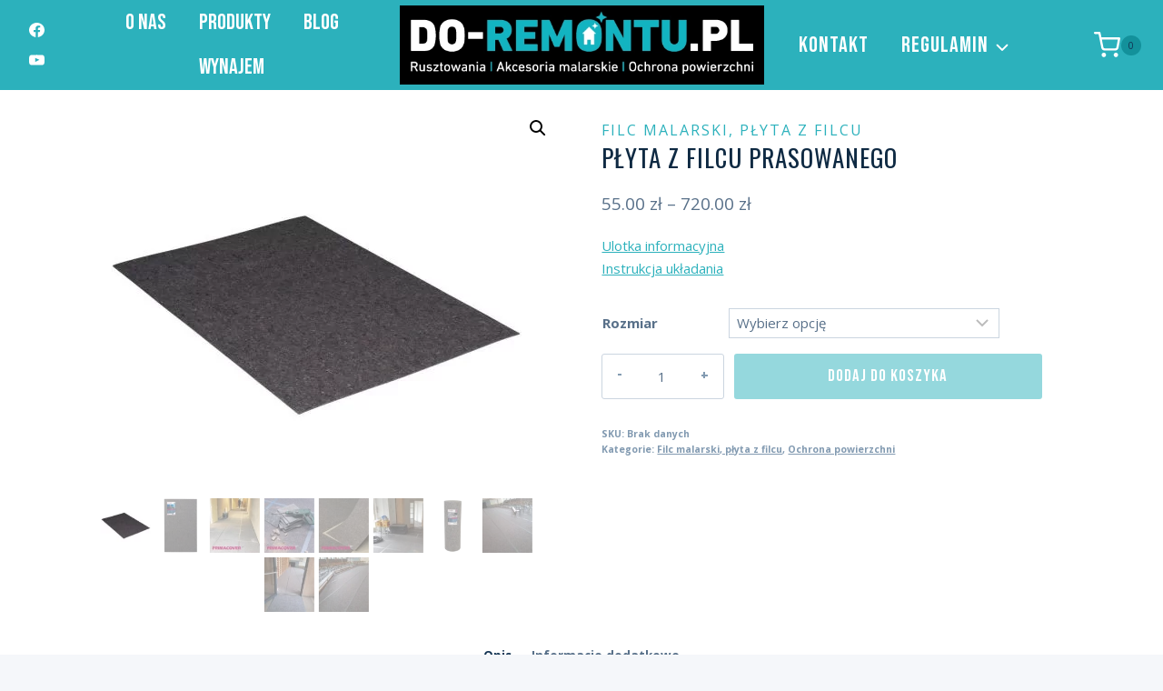

--- FILE ---
content_type: text/html; charset=UTF-8
request_url: https://do-remontu.pl/produkt/plyta-z-filcu-prasowanego/
body_size: 26937
content:
<!doctype html>
<html lang="pl-PL" class="no-js" itemtype="https://schema.org/IndividualProduct" itemscope>
<head>
	<meta charset="UTF-8">
	<meta name="viewport" content="width=device-width, initial-scale=1, minimum-scale=1">
	<title>Płyta z filcu prasowanego &#8211; do-remontu.pl</title>
<meta name='robots' content='max-image-preview:large' />
<link rel="alternate" type="application/rss+xml" title="do-remontu.pl &raquo; Kanał z wpisami" href="https://do-remontu.pl/feed/" />
<link rel="alternate" type="application/rss+xml" title="do-remontu.pl &raquo; Kanał z komentarzami" href="https://do-remontu.pl/comments/feed/" />
			<script>document.documentElement.classList.remove( 'no-js' );</script>
			<script>
window._wpemojiSettings = {"baseUrl":"https:\/\/s.w.org\/images\/core\/emoji\/14.0.0\/72x72\/","ext":".png","svgUrl":"https:\/\/s.w.org\/images\/core\/emoji\/14.0.0\/svg\/","svgExt":".svg","source":{"concatemoji":"https:\/\/do-remontu.pl\/wp-includes\/js\/wp-emoji-release.min.js?ver=6.3.2"}};
/*! This file is auto-generated */
!function(i,n){var o,s,e;function c(e){try{var t={supportTests:e,timestamp:(new Date).valueOf()};sessionStorage.setItem(o,JSON.stringify(t))}catch(e){}}function p(e,t,n){e.clearRect(0,0,e.canvas.width,e.canvas.height),e.fillText(t,0,0);var t=new Uint32Array(e.getImageData(0,0,e.canvas.width,e.canvas.height).data),r=(e.clearRect(0,0,e.canvas.width,e.canvas.height),e.fillText(n,0,0),new Uint32Array(e.getImageData(0,0,e.canvas.width,e.canvas.height).data));return t.every(function(e,t){return e===r[t]})}function u(e,t,n){switch(t){case"flag":return n(e,"\ud83c\udff3\ufe0f\u200d\u26a7\ufe0f","\ud83c\udff3\ufe0f\u200b\u26a7\ufe0f")?!1:!n(e,"\ud83c\uddfa\ud83c\uddf3","\ud83c\uddfa\u200b\ud83c\uddf3")&&!n(e,"\ud83c\udff4\udb40\udc67\udb40\udc62\udb40\udc65\udb40\udc6e\udb40\udc67\udb40\udc7f","\ud83c\udff4\u200b\udb40\udc67\u200b\udb40\udc62\u200b\udb40\udc65\u200b\udb40\udc6e\u200b\udb40\udc67\u200b\udb40\udc7f");case"emoji":return!n(e,"\ud83e\udef1\ud83c\udffb\u200d\ud83e\udef2\ud83c\udfff","\ud83e\udef1\ud83c\udffb\u200b\ud83e\udef2\ud83c\udfff")}return!1}function f(e,t,n){var r="undefined"!=typeof WorkerGlobalScope&&self instanceof WorkerGlobalScope?new OffscreenCanvas(300,150):i.createElement("canvas"),a=r.getContext("2d",{willReadFrequently:!0}),o=(a.textBaseline="top",a.font="600 32px Arial",{});return e.forEach(function(e){o[e]=t(a,e,n)}),o}function t(e){var t=i.createElement("script");t.src=e,t.defer=!0,i.head.appendChild(t)}"undefined"!=typeof Promise&&(o="wpEmojiSettingsSupports",s=["flag","emoji"],n.supports={everything:!0,everythingExceptFlag:!0},e=new Promise(function(e){i.addEventListener("DOMContentLoaded",e,{once:!0})}),new Promise(function(t){var n=function(){try{var e=JSON.parse(sessionStorage.getItem(o));if("object"==typeof e&&"number"==typeof e.timestamp&&(new Date).valueOf()<e.timestamp+604800&&"object"==typeof e.supportTests)return e.supportTests}catch(e){}return null}();if(!n){if("undefined"!=typeof Worker&&"undefined"!=typeof OffscreenCanvas&&"undefined"!=typeof URL&&URL.createObjectURL&&"undefined"!=typeof Blob)try{var e="postMessage("+f.toString()+"("+[JSON.stringify(s),u.toString(),p.toString()].join(",")+"));",r=new Blob([e],{type:"text/javascript"}),a=new Worker(URL.createObjectURL(r),{name:"wpTestEmojiSupports"});return void(a.onmessage=function(e){c(n=e.data),a.terminate(),t(n)})}catch(e){}c(n=f(s,u,p))}t(n)}).then(function(e){for(var t in e)n.supports[t]=e[t],n.supports.everything=n.supports.everything&&n.supports[t],"flag"!==t&&(n.supports.everythingExceptFlag=n.supports.everythingExceptFlag&&n.supports[t]);n.supports.everythingExceptFlag=n.supports.everythingExceptFlag&&!n.supports.flag,n.DOMReady=!1,n.readyCallback=function(){n.DOMReady=!0}}).then(function(){return e}).then(function(){var e;n.supports.everything||(n.readyCallback(),(e=n.source||{}).concatemoji?t(e.concatemoji):e.wpemoji&&e.twemoji&&(t(e.twemoji),t(e.wpemoji)))}))}((window,document),window._wpemojiSettings);
</script>
<style>
img.wp-smiley,
img.emoji {
	display: inline !important;
	border: none !important;
	box-shadow: none !important;
	height: 1em !important;
	width: 1em !important;
	margin: 0 0.07em !important;
	vertical-align: -0.1em !important;
	background: none !important;
	padding: 0 !important;
}
</style>
	<link rel='stylesheet' id='acfwf-wc-cart-block-integration-css' href='https://do-remontu.pl/wp-content/plugins/advanced-coupons-for-woocommerce-free/dist/assets/index-467dde24.css?ver=1763842955' media='all' />
<link rel='stylesheet' id='acfwf-wc-checkout-block-integration-css' href='https://do-remontu.pl/wp-content/plugins/advanced-coupons-for-woocommerce-free/dist/assets/index-2a7d8588.css?ver=1763842955' media='all' />
<link rel='stylesheet' id='wp-block-library-css' href='https://do-remontu.pl/wp-includes/css/dist/block-library/style.min.css?ver=6.3.2' media='all' />
<link rel='stylesheet' id='acfw-blocks-frontend-css' href='https://do-remontu.pl/wp-content/plugins/advanced-coupons-for-woocommerce-free/css/acfw-blocks-frontend.css?ver=4.7.0' media='all' />
<link rel='stylesheet' id='cr-frontend-css-css' href='https://do-remontu.pl/wp-content/plugins/customer-reviews-woocommerce/css/frontend.css?ver=5.91.0' media='all' />
<link rel='stylesheet' id='cr-badges-css-css' href='https://do-remontu.pl/wp-content/plugins/customer-reviews-woocommerce/css/badges.css?ver=5.91.0' media='all' />
<style id='global-styles-inline-css'>
body{--wp--preset--color--black: #000000;--wp--preset--color--cyan-bluish-gray: #abb8c3;--wp--preset--color--white: #ffffff;--wp--preset--color--pale-pink: #f78da7;--wp--preset--color--vivid-red: #cf2e2e;--wp--preset--color--luminous-vivid-orange: #ff6900;--wp--preset--color--luminous-vivid-amber: #fcb900;--wp--preset--color--light-green-cyan: #7bdcb5;--wp--preset--color--vivid-green-cyan: #00d084;--wp--preset--color--pale-cyan-blue: #8ed1fc;--wp--preset--color--vivid-cyan-blue: #0693e3;--wp--preset--color--vivid-purple: #9b51e0;--wp--preset--color--theme-palette-1: var(--global-palette1);--wp--preset--color--theme-palette-2: var(--global-palette2);--wp--preset--color--theme-palette-3: var(--global-palette3);--wp--preset--color--theme-palette-4: var(--global-palette4);--wp--preset--color--theme-palette-5: var(--global-palette5);--wp--preset--color--theme-palette-6: var(--global-palette6);--wp--preset--color--theme-palette-7: var(--global-palette7);--wp--preset--color--theme-palette-8: var(--global-palette8);--wp--preset--color--theme-palette-9: var(--global-palette9);--wp--preset--gradient--vivid-cyan-blue-to-vivid-purple: linear-gradient(135deg,rgba(6,147,227,1) 0%,rgb(155,81,224) 100%);--wp--preset--gradient--light-green-cyan-to-vivid-green-cyan: linear-gradient(135deg,rgb(122,220,180) 0%,rgb(0,208,130) 100%);--wp--preset--gradient--luminous-vivid-amber-to-luminous-vivid-orange: linear-gradient(135deg,rgba(252,185,0,1) 0%,rgba(255,105,0,1) 100%);--wp--preset--gradient--luminous-vivid-orange-to-vivid-red: linear-gradient(135deg,rgba(255,105,0,1) 0%,rgb(207,46,46) 100%);--wp--preset--gradient--very-light-gray-to-cyan-bluish-gray: linear-gradient(135deg,rgb(238,238,238) 0%,rgb(169,184,195) 100%);--wp--preset--gradient--cool-to-warm-spectrum: linear-gradient(135deg,rgb(74,234,220) 0%,rgb(151,120,209) 20%,rgb(207,42,186) 40%,rgb(238,44,130) 60%,rgb(251,105,98) 80%,rgb(254,248,76) 100%);--wp--preset--gradient--blush-light-purple: linear-gradient(135deg,rgb(255,206,236) 0%,rgb(152,150,240) 100%);--wp--preset--gradient--blush-bordeaux: linear-gradient(135deg,rgb(254,205,165) 0%,rgb(254,45,45) 50%,rgb(107,0,62) 100%);--wp--preset--gradient--luminous-dusk: linear-gradient(135deg,rgb(255,203,112) 0%,rgb(199,81,192) 50%,rgb(65,88,208) 100%);--wp--preset--gradient--pale-ocean: linear-gradient(135deg,rgb(255,245,203) 0%,rgb(182,227,212) 50%,rgb(51,167,181) 100%);--wp--preset--gradient--electric-grass: linear-gradient(135deg,rgb(202,248,128) 0%,rgb(113,206,126) 100%);--wp--preset--gradient--midnight: linear-gradient(135deg,rgb(2,3,129) 0%,rgb(40,116,252) 100%);--wp--preset--font-size--small: var(--global-font-size-small);--wp--preset--font-size--medium: var(--global-font-size-medium);--wp--preset--font-size--large: var(--global-font-size-large);--wp--preset--font-size--x-large: 42px;--wp--preset--font-size--larger: var(--global-font-size-larger);--wp--preset--font-size--xxlarge: var(--global-font-size-xxlarge);--wp--preset--spacing--20: 0.44rem;--wp--preset--spacing--30: 0.67rem;--wp--preset--spacing--40: 1rem;--wp--preset--spacing--50: 1.5rem;--wp--preset--spacing--60: 2.25rem;--wp--preset--spacing--70: 3.38rem;--wp--preset--spacing--80: 5.06rem;--wp--preset--shadow--natural: 6px 6px 9px rgba(0, 0, 0, 0.2);--wp--preset--shadow--deep: 12px 12px 50px rgba(0, 0, 0, 0.4);--wp--preset--shadow--sharp: 6px 6px 0px rgba(0, 0, 0, 0.2);--wp--preset--shadow--outlined: 6px 6px 0px -3px rgba(255, 255, 255, 1), 6px 6px rgba(0, 0, 0, 1);--wp--preset--shadow--crisp: 6px 6px 0px rgba(0, 0, 0, 1);}body { margin: 0;--wp--style--global--content-size: var(--global-calc-content-width);--wp--style--global--wide-size: var(--global-calc-wide-content-width); }.wp-site-blocks > .alignleft { float: left; margin-right: 2em; }.wp-site-blocks > .alignright { float: right; margin-left: 2em; }.wp-site-blocks > .aligncenter { justify-content: center; margin-left: auto; margin-right: auto; }:where(.is-layout-flex){gap: 0.5em;}:where(.is-layout-grid){gap: 0.5em;}body .is-layout-flow > .alignleft{float: left;margin-inline-start: 0;margin-inline-end: 2em;}body .is-layout-flow > .alignright{float: right;margin-inline-start: 2em;margin-inline-end: 0;}body .is-layout-flow > .aligncenter{margin-left: auto !important;margin-right: auto !important;}body .is-layout-constrained > .alignleft{float: left;margin-inline-start: 0;margin-inline-end: 2em;}body .is-layout-constrained > .alignright{float: right;margin-inline-start: 2em;margin-inline-end: 0;}body .is-layout-constrained > .aligncenter{margin-left: auto !important;margin-right: auto !important;}body .is-layout-constrained > :where(:not(.alignleft):not(.alignright):not(.alignfull)){max-width: var(--wp--style--global--content-size);margin-left: auto !important;margin-right: auto !important;}body .is-layout-constrained > .alignwide{max-width: var(--wp--style--global--wide-size);}body .is-layout-flex{display: flex;}body .is-layout-flex{flex-wrap: wrap;align-items: center;}body .is-layout-flex > *{margin: 0;}body .is-layout-grid{display: grid;}body .is-layout-grid > *{margin: 0;}body{padding-top: 0px;padding-right: 0px;padding-bottom: 0px;padding-left: 0px;}a:where(:not(.wp-element-button)){text-decoration: underline;}.has-black-color{color: var(--wp--preset--color--black) !important;}.has-cyan-bluish-gray-color{color: var(--wp--preset--color--cyan-bluish-gray) !important;}.has-white-color{color: var(--wp--preset--color--white) !important;}.has-pale-pink-color{color: var(--wp--preset--color--pale-pink) !important;}.has-vivid-red-color{color: var(--wp--preset--color--vivid-red) !important;}.has-luminous-vivid-orange-color{color: var(--wp--preset--color--luminous-vivid-orange) !important;}.has-luminous-vivid-amber-color{color: var(--wp--preset--color--luminous-vivid-amber) !important;}.has-light-green-cyan-color{color: var(--wp--preset--color--light-green-cyan) !important;}.has-vivid-green-cyan-color{color: var(--wp--preset--color--vivid-green-cyan) !important;}.has-pale-cyan-blue-color{color: var(--wp--preset--color--pale-cyan-blue) !important;}.has-vivid-cyan-blue-color{color: var(--wp--preset--color--vivid-cyan-blue) !important;}.has-vivid-purple-color{color: var(--wp--preset--color--vivid-purple) !important;}.has-theme-palette-1-color{color: var(--wp--preset--color--theme-palette-1) !important;}.has-theme-palette-2-color{color: var(--wp--preset--color--theme-palette-2) !important;}.has-theme-palette-3-color{color: var(--wp--preset--color--theme-palette-3) !important;}.has-theme-palette-4-color{color: var(--wp--preset--color--theme-palette-4) !important;}.has-theme-palette-5-color{color: var(--wp--preset--color--theme-palette-5) !important;}.has-theme-palette-6-color{color: var(--wp--preset--color--theme-palette-6) !important;}.has-theme-palette-7-color{color: var(--wp--preset--color--theme-palette-7) !important;}.has-theme-palette-8-color{color: var(--wp--preset--color--theme-palette-8) !important;}.has-theme-palette-9-color{color: var(--wp--preset--color--theme-palette-9) !important;}.has-black-background-color{background-color: var(--wp--preset--color--black) !important;}.has-cyan-bluish-gray-background-color{background-color: var(--wp--preset--color--cyan-bluish-gray) !important;}.has-white-background-color{background-color: var(--wp--preset--color--white) !important;}.has-pale-pink-background-color{background-color: var(--wp--preset--color--pale-pink) !important;}.has-vivid-red-background-color{background-color: var(--wp--preset--color--vivid-red) !important;}.has-luminous-vivid-orange-background-color{background-color: var(--wp--preset--color--luminous-vivid-orange) !important;}.has-luminous-vivid-amber-background-color{background-color: var(--wp--preset--color--luminous-vivid-amber) !important;}.has-light-green-cyan-background-color{background-color: var(--wp--preset--color--light-green-cyan) !important;}.has-vivid-green-cyan-background-color{background-color: var(--wp--preset--color--vivid-green-cyan) !important;}.has-pale-cyan-blue-background-color{background-color: var(--wp--preset--color--pale-cyan-blue) !important;}.has-vivid-cyan-blue-background-color{background-color: var(--wp--preset--color--vivid-cyan-blue) !important;}.has-vivid-purple-background-color{background-color: var(--wp--preset--color--vivid-purple) !important;}.has-theme-palette-1-background-color{background-color: var(--wp--preset--color--theme-palette-1) !important;}.has-theme-palette-2-background-color{background-color: var(--wp--preset--color--theme-palette-2) !important;}.has-theme-palette-3-background-color{background-color: var(--wp--preset--color--theme-palette-3) !important;}.has-theme-palette-4-background-color{background-color: var(--wp--preset--color--theme-palette-4) !important;}.has-theme-palette-5-background-color{background-color: var(--wp--preset--color--theme-palette-5) !important;}.has-theme-palette-6-background-color{background-color: var(--wp--preset--color--theme-palette-6) !important;}.has-theme-palette-7-background-color{background-color: var(--wp--preset--color--theme-palette-7) !important;}.has-theme-palette-8-background-color{background-color: var(--wp--preset--color--theme-palette-8) !important;}.has-theme-palette-9-background-color{background-color: var(--wp--preset--color--theme-palette-9) !important;}.has-black-border-color{border-color: var(--wp--preset--color--black) !important;}.has-cyan-bluish-gray-border-color{border-color: var(--wp--preset--color--cyan-bluish-gray) !important;}.has-white-border-color{border-color: var(--wp--preset--color--white) !important;}.has-pale-pink-border-color{border-color: var(--wp--preset--color--pale-pink) !important;}.has-vivid-red-border-color{border-color: var(--wp--preset--color--vivid-red) !important;}.has-luminous-vivid-orange-border-color{border-color: var(--wp--preset--color--luminous-vivid-orange) !important;}.has-luminous-vivid-amber-border-color{border-color: var(--wp--preset--color--luminous-vivid-amber) !important;}.has-light-green-cyan-border-color{border-color: var(--wp--preset--color--light-green-cyan) !important;}.has-vivid-green-cyan-border-color{border-color: var(--wp--preset--color--vivid-green-cyan) !important;}.has-pale-cyan-blue-border-color{border-color: var(--wp--preset--color--pale-cyan-blue) !important;}.has-vivid-cyan-blue-border-color{border-color: var(--wp--preset--color--vivid-cyan-blue) !important;}.has-vivid-purple-border-color{border-color: var(--wp--preset--color--vivid-purple) !important;}.has-theme-palette-1-border-color{border-color: var(--wp--preset--color--theme-palette-1) !important;}.has-theme-palette-2-border-color{border-color: var(--wp--preset--color--theme-palette-2) !important;}.has-theme-palette-3-border-color{border-color: var(--wp--preset--color--theme-palette-3) !important;}.has-theme-palette-4-border-color{border-color: var(--wp--preset--color--theme-palette-4) !important;}.has-theme-palette-5-border-color{border-color: var(--wp--preset--color--theme-palette-5) !important;}.has-theme-palette-6-border-color{border-color: var(--wp--preset--color--theme-palette-6) !important;}.has-theme-palette-7-border-color{border-color: var(--wp--preset--color--theme-palette-7) !important;}.has-theme-palette-8-border-color{border-color: var(--wp--preset--color--theme-palette-8) !important;}.has-theme-palette-9-border-color{border-color: var(--wp--preset--color--theme-palette-9) !important;}.has-vivid-cyan-blue-to-vivid-purple-gradient-background{background: var(--wp--preset--gradient--vivid-cyan-blue-to-vivid-purple) !important;}.has-light-green-cyan-to-vivid-green-cyan-gradient-background{background: var(--wp--preset--gradient--light-green-cyan-to-vivid-green-cyan) !important;}.has-luminous-vivid-amber-to-luminous-vivid-orange-gradient-background{background: var(--wp--preset--gradient--luminous-vivid-amber-to-luminous-vivid-orange) !important;}.has-luminous-vivid-orange-to-vivid-red-gradient-background{background: var(--wp--preset--gradient--luminous-vivid-orange-to-vivid-red) !important;}.has-very-light-gray-to-cyan-bluish-gray-gradient-background{background: var(--wp--preset--gradient--very-light-gray-to-cyan-bluish-gray) !important;}.has-cool-to-warm-spectrum-gradient-background{background: var(--wp--preset--gradient--cool-to-warm-spectrum) !important;}.has-blush-light-purple-gradient-background{background: var(--wp--preset--gradient--blush-light-purple) !important;}.has-blush-bordeaux-gradient-background{background: var(--wp--preset--gradient--blush-bordeaux) !important;}.has-luminous-dusk-gradient-background{background: var(--wp--preset--gradient--luminous-dusk) !important;}.has-pale-ocean-gradient-background{background: var(--wp--preset--gradient--pale-ocean) !important;}.has-electric-grass-gradient-background{background: var(--wp--preset--gradient--electric-grass) !important;}.has-midnight-gradient-background{background: var(--wp--preset--gradient--midnight) !important;}.has-small-font-size{font-size: var(--wp--preset--font-size--small) !important;}.has-medium-font-size{font-size: var(--wp--preset--font-size--medium) !important;}.has-large-font-size{font-size: var(--wp--preset--font-size--large) !important;}.has-x-large-font-size{font-size: var(--wp--preset--font-size--x-large) !important;}.has-larger-font-size{font-size: var(--wp--preset--font-size--larger) !important;}.has-xxlarge-font-size{font-size: var(--wp--preset--font-size--xxlarge) !important;}
.wp-block-navigation a:where(:not(.wp-element-button)){color: inherit;}
:where(.wp-block-post-template.is-layout-flex){gap: 1.25em;}:where(.wp-block-post-template.is-layout-grid){gap: 1.25em;}
:where(.wp-block-columns.is-layout-flex){gap: 2em;}:where(.wp-block-columns.is-layout-grid){gap: 2em;}
.wp-block-pullquote{font-size: 1.5em;line-height: 1.6;}
</style>
<link rel='stylesheet' id='contact-form-7-css' href='https://do-remontu.pl/wp-content/plugins/contact-form-7/includes/css/styles.css?ver=5.8.3' media='all' />
<link rel='stylesheet' id='tpay_gateway_css-css' href='https://do-remontu.pl/wp-content/plugins/tpay-woocommerce/views/assets/main.css?ver=1766071269' media='all' />
<link rel='stylesheet' id='photoswipe-css' href='https://do-remontu.pl/wp-content/plugins/woocommerce/assets/css/photoswipe/photoswipe.min.css?ver=8.3.1' media='all' />
<link rel='stylesheet' id='photoswipe-default-skin-css' href='https://do-remontu.pl/wp-content/plugins/woocommerce/assets/css/photoswipe/default-skin/default-skin.min.css?ver=8.3.1' media='all' />
<style id='woocommerce-inline-inline-css'>
.woocommerce form .form-row .required { visibility: visible; }
</style>
<link rel='stylesheet' id='hfe-style-css' href='https://do-remontu.pl/wp-content/plugins/header-footer-elementor/assets/css/header-footer-elementor.css?ver=1.6.17' media='all' />
<link rel='stylesheet' id='elementor-icons-css' href='https://do-remontu.pl/wp-content/plugins/elementor/assets/lib/eicons/css/elementor-icons.min.css?ver=5.23.0' media='all' />
<link rel='stylesheet' id='elementor-frontend-css' href='https://do-remontu.pl/wp-content/plugins/elementor/assets/css/frontend-lite.min.css?ver=3.17.3' media='all' />
<link rel='stylesheet' id='swiper-css' href='https://do-remontu.pl/wp-content/plugins/elementor/assets/lib/swiper/css/swiper.min.css?ver=5.3.6' media='all' />
<link rel='stylesheet' id='elementor-post-5-css' href='https://do-remontu.pl/wp-content/uploads/elementor/css/post-5.css?ver=1731244850' media='all' />
<link rel='stylesheet' id='elementor-post-2802-css' href='https://do-remontu.pl/wp-content/uploads/elementor/css/post-2802.css?ver=1757345292' media='all' />
<link rel='stylesheet' id='fluentform-elementor-widget-css' href='https://do-remontu.pl/wp-content/plugins/fluentform/assets/css/fluent-forms-elementor-widget.css?ver=5.1.2' media='all' />
<link rel='stylesheet' id='hfe-widgets-style-css' href='https://do-remontu.pl/wp-content/plugins/header-footer-elementor/inc/widgets-css/frontend.css?ver=1.6.17' media='all' />
<link rel='stylesheet' id='elementor-post-2640-css' href='https://do-remontu.pl/wp-content/uploads/elementor/css/post-2640.css?ver=1731244850' media='all' />
<link rel='stylesheet' id='kadence-global-css' href='https://do-remontu.pl/wp-content/themes/kadence/assets/css/global.min.css?ver=1.2.10' media='all' />
<style id='kadence-global-inline-css'>
/* Kadence Base CSS */
:root{--global-palette1:#2cb1bc;--global-palette2:#13919b;--global-palette3:#0f2a43;--global-palette4:#133453;--global-palette5:#587089;--global-palette6:#829ab1;--global-palette7:#e0fcff;--global-palette8:#f5f7fa;--global-palette9:#ffffff;--global-palette9rgb:255, 255, 255;--global-palette-highlight:var(--global-palette1);--global-palette-highlight-alt:var(--global-palette2);--global-palette-highlight-alt2:var(--global-palette9);--global-palette-btn-bg:var(--global-palette1);--global-palette-btn-bg-hover:var(--global-palette1);--global-palette-btn:var(--global-palette9);--global-palette-btn-hover:var(--global-palette9);--global-body-font-family:'Open Sans', var(--global-fallback-font);--global-heading-font-family:Oswald, var(--global-fallback-font);--global-primary-nav-font-family:'Bebas Neue', var(--global-fallback-font);--global-fallback-font:sans-serif;--global-display-fallback-font:sans-serif;--global-content-width:1170px;--global-content-narrow-width:980px;--global-content-edge-padding:1.5rem;--global-content-boxed-padding:2rem;--global-calc-content-width:calc(1170px - var(--global-content-edge-padding) - var(--global-content-edge-padding) );--wp--style--global--content-size:var(--global-calc-content-width);}.wp-site-blocks{--global-vw:calc( 100vw - ( 0.5 * var(--scrollbar-offset)));}:root body.kadence-elementor-colors{--e-global-color-kadence1:var(--global-palette1);--e-global-color-kadence2:var(--global-palette2);--e-global-color-kadence3:var(--global-palette3);--e-global-color-kadence4:var(--global-palette4);--e-global-color-kadence5:var(--global-palette5);--e-global-color-kadence6:var(--global-palette6);--e-global-color-kadence7:var(--global-palette7);--e-global-color-kadence8:var(--global-palette8);--e-global-color-kadence9:var(--global-palette9);}body{background:var(--global-palette8);}body, input, select, optgroup, textarea{font-style:normal;font-weight:normal;font-size:15px;line-height:1.7;font-family:var(--global-body-font-family);color:var(--global-palette5);}.content-bg, body.content-style-unboxed .site{background:var(--global-palette9);}h1,h2,h3,h4,h5,h6{font-family:var(--global-heading-font-family);}h1{font-style:normal;font-weight:normal;font-size:45px;line-height:1.2;letter-spacing:1px;text-transform:uppercase;color:var(--global-palette3);}h2{font-style:normal;font-weight:normal;font-size:30px;line-height:1.2;letter-spacing:1px;text-transform:uppercase;color:var(--global-palette3);}h3{font-style:normal;font-weight:normal;font-size:45px;line-height:1.2;letter-spacing:1px;text-transform:uppercase;color:var(--global-palette3);}h4{font-style:normal;font-weight:normal;font-size:40px;line-height:1.2;text-transform:uppercase;color:var(--global-palette4);}h5{font-style:normal;font-weight:normal;font-size:25px;line-height:1.2;letter-spacing:1px;text-transform:uppercase;color:var(--global-palette4);}h6{font-style:normal;font-weight:normal;font-size:27px;line-height:1.3;letter-spacing:0em;font-family:Pacifico, var(--global-fallback-font);text-transform:capitalize;color:var(--global-palette2);}.entry-hero .kadence-breadcrumbs{max-width:1170px;}.site-container, .site-header-row-layout-contained, .site-footer-row-layout-contained, .entry-hero-layout-contained, .comments-area, .alignfull > .wp-block-cover__inner-container, .alignwide > .wp-block-cover__inner-container{max-width:var(--global-content-width);}.content-width-narrow .content-container.site-container, .content-width-narrow .hero-container.site-container{max-width:var(--global-content-narrow-width);}@media all and (min-width: 1400px){.wp-site-blocks .content-container  .alignwide{margin-left:-115px;margin-right:-115px;width:unset;max-width:unset;}}@media all and (min-width: 1240px){.content-width-narrow .wp-site-blocks .content-container .alignwide{margin-left:-130px;margin-right:-130px;width:unset;max-width:unset;}}.content-style-boxed .wp-site-blocks .entry-content .alignwide{margin-left:calc( -1 * var( --global-content-boxed-padding ) );margin-right:calc( -1 * var( --global-content-boxed-padding ) );}.content-area{margin-top:5rem;margin-bottom:5rem;}@media all and (max-width: 1024px){.content-area{margin-top:3rem;margin-bottom:3rem;}}@media all and (max-width: 767px){.content-area{margin-top:2rem;margin-bottom:2rem;}}@media all and (max-width: 1024px){:root{--global-content-boxed-padding:2rem;}}@media all and (max-width: 767px){:root{--global-content-boxed-padding:1.5rem;}}.entry-content-wrap{padding:2rem;}@media all and (max-width: 1024px){.entry-content-wrap{padding:2rem;}}@media all and (max-width: 767px){.entry-content-wrap{padding:1.5rem;}}.entry.single-entry{box-shadow:0px 15px 15px -10px rgba(0,0,0,0.05);}.entry.loop-entry{box-shadow:0px 15px 15px -10px rgba(0,0,0,0.05);}.loop-entry .entry-content-wrap{padding:2rem;}@media all and (max-width: 1024px){.loop-entry .entry-content-wrap{padding:2rem;}}@media all and (max-width: 767px){.loop-entry .entry-content-wrap{padding:1.5rem;}}.has-sidebar:not(.has-left-sidebar) .content-container{grid-template-columns:1fr 25%;}.has-sidebar.has-left-sidebar .content-container{grid-template-columns:25% 1fr;}button, .button, .wp-block-button__link, input[type="button"], input[type="reset"], input[type="submit"], .fl-button, .elementor-button-wrapper .elementor-button, .wc-block-components-checkout-place-order-button, .wc-block-cart__submit{font-style:normal;font-weight:normal;font-size:19px;line-height:1.5;letter-spacing:1px;font-family:'Bebas Neue', var(--global-fallback-font);text-transform:uppercase;padding:10px 25px 10px 25px;box-shadow:0px 0px 0px -7px rgba(0,0,0,0);}.wp-block-button.is-style-outline .wp-block-button__link{padding:10px 25px 10px 25px;}button:hover, button:focus, button:active, .button:hover, .button:focus, .button:active, .wp-block-button__link:hover, .wp-block-button__link:focus, .wp-block-button__link:active, input[type="button"]:hover, input[type="button"]:focus, input[type="button"]:active, input[type="reset"]:hover, input[type="reset"]:focus, input[type="reset"]:active, input[type="submit"]:hover, input[type="submit"]:focus, input[type="submit"]:active, .elementor-button-wrapper .elementor-button:hover, .elementor-button-wrapper .elementor-button:focus, .elementor-button-wrapper .elementor-button:active, .wc-block-cart__submit:hover{box-shadow:0px 15px 25px -7px rgba(0,0,0,0.2);}.kb-button.kb-btn-global-outline.kb-btn-global-inherit{padding-top:calc(10px - 2px);padding-right:calc(25px - 2px);padding-bottom:calc(10px - 2px);padding-left:calc(25px - 2px);}@media all and (min-width: 1025px){.transparent-header .entry-hero .entry-hero-container-inner{padding-top:80px;}}@media all and (max-width: 1024px){.mobile-transparent-header .entry-hero .entry-hero-container-inner{padding-top:80px;}}@media all and (max-width: 767px){.mobile-transparent-header .entry-hero .entry-hero-container-inner{padding-top:80px;}}.loop-entry.type-post h2.entry-title{font-style:normal;font-size:30px;letter-spacing:1px;color:var(--global-palette4);}
/* Kadence Header CSS */
@media all and (max-width: 1024px){.mobile-transparent-header #masthead{position:absolute;left:0px;right:0px;z-index:100;}.kadence-scrollbar-fixer.mobile-transparent-header #masthead{right:var(--scrollbar-offset,0);}.mobile-transparent-header #masthead, .mobile-transparent-header .site-top-header-wrap .site-header-row-container-inner, .mobile-transparent-header .site-main-header-wrap .site-header-row-container-inner, .mobile-transparent-header .site-bottom-header-wrap .site-header-row-container-inner{background:transparent;}.site-header-row-tablet-layout-fullwidth, .site-header-row-tablet-layout-standard{padding:0px;}}@media all and (min-width: 1025px){.transparent-header #masthead{position:absolute;left:0px;right:0px;z-index:100;}.transparent-header.kadence-scrollbar-fixer #masthead{right:var(--scrollbar-offset,0);}.transparent-header #masthead, .transparent-header .site-top-header-wrap .site-header-row-container-inner, .transparent-header .site-main-header-wrap .site-header-row-container-inner, .transparent-header .site-bottom-header-wrap .site-header-row-container-inner{background:transparent;}}.site-branding a.brand img{max-width:401px;}.site-branding a.brand img.svg-logo-image{width:401px;}@media all and (max-width: 767px){.site-branding a.brand img{max-width:250px;}.site-branding a.brand img.svg-logo-image{width:250px;}}.site-branding{padding:5px 20px 5px 20px;}@media all and (max-width: 1024px){.site-branding{padding:0px 0px 0px 0px;}}@media all and (max-width: 767px){.site-branding{padding:0px 0px 0px 0px;}}#masthead, #masthead .kadence-sticky-header.item-is-fixed:not(.item-at-start):not(.site-header-row-container):not(.site-main-header-wrap), #masthead .kadence-sticky-header.item-is-fixed:not(.item-at-start) > .site-header-row-container-inner{background:var(--global-palette1);}.site-main-header-wrap .site-header-row-container-inner{background:var(--global-palette1);}.site-main-header-inner-wrap{min-height:80px;}.transparent-header #masthead .site-main-header-wrap .site-header-row-container-inner{background:var(--global-palette1);}.header-navigation[class*="header-navigation-style-underline"] .header-menu-container.primary-menu-container>ul>li>a:after{width:calc( 100% - 1.5em);}.main-navigation .primary-menu-container > ul > li.menu-item > a{padding-left:calc(1.5em / 2);padding-right:calc(1.5em / 2);padding-top:0.2em;padding-bottom:0.2em;color:#ffffff;}.main-navigation .primary-menu-container > ul > li.menu-item .dropdown-nav-special-toggle{right:calc(1.5em / 2);}.main-navigation .primary-menu-container > ul li.menu-item > a{font-style:normal;font-weight:normal;font-size:24px;letter-spacing:1px;font-family:var(--global-primary-nav-font-family);text-transform:uppercase;}.main-navigation .primary-menu-container > ul > li.menu-item > a:hover{color:var(--global-palette2);}.main-navigation .primary-menu-container > ul > li.menu-item.current-menu-item > a{color:var(--global-palette2);}.header-navigation[class*="header-navigation-style-underline"] .header-menu-container.secondary-menu-container>ul>li>a:after{width:calc( 100% - 1.5em);}.secondary-navigation .secondary-menu-container > ul > li.menu-item > a{padding-left:calc(1.5em / 2);padding-right:calc(1.5em / 2);padding-top:0.2em;padding-bottom:0.2em;color:#ffffff;}.secondary-navigation .primary-menu-container > ul > li.menu-item .dropdown-nav-special-toggle{right:calc(1.5em / 2);}.secondary-navigation .secondary-menu-container > ul li.menu-item > a{font-style:normal;font-weight:normal;font-size:24px;font-family:'Bebas Neue', var(--global-fallback-font);text-transform:uppercase;}.secondary-navigation .secondary-menu-container > ul > li.menu-item > a:hover{color:var(--global-palette2);}.secondary-navigation .secondary-menu-container > ul > li.menu-item.current-menu-item > a{color:var(--global-palette2);}.header-navigation .header-menu-container ul ul.sub-menu, .header-navigation .header-menu-container ul ul.submenu{background:#ffffff;box-shadow:0px 2px 13px 0px rgba(0,0,0,0.1);}.header-navigation .header-menu-container ul ul li.menu-item, .header-menu-container ul.menu > li.kadence-menu-mega-enabled > ul > li.menu-item > a{border-bottom:0px none rgba(255,255,255,0);}.header-navigation .header-menu-container ul ul li.menu-item > a{width:200px;padding-top:1em;padding-bottom:1em;color:var(--global-palette3);font-style:normal;font-size:19px;line-height:1.2;}.header-navigation .header-menu-container ul ul li.menu-item > a:hover{color:var(--global-palette1);background:#ffffff;}.header-navigation .header-menu-container ul ul li.menu-item.current-menu-item > a{color:var(--global-palette1);background:#ffffff;}.mobile-toggle-open-container .menu-toggle-open, .mobile-toggle-open-container .menu-toggle-open:focus{color:#ffffff;padding:0.4em 0.6em 0.4em 0.6em;font-size:14px;}.mobile-toggle-open-container .menu-toggle-open.menu-toggle-style-bordered{border:1px solid currentColor;}.mobile-toggle-open-container .menu-toggle-open .menu-toggle-icon{font-size:20px;}.mobile-toggle-open-container .menu-toggle-open:hover, .mobile-toggle-open-container .menu-toggle-open:focus-visible{color:var(--global-palette2);}.mobile-navigation ul li{font-style:normal;font-weight:normal;font-size:22px;line-height:1;letter-spacing:1px;font-family:'Bebas Neue', var(--global-fallback-font);}.mobile-navigation ul li a{padding-top:1em;padding-bottom:1em;}.mobile-navigation ul li > a, .mobile-navigation ul li.menu-item-has-children > .drawer-nav-drop-wrap{color:#ffffff;}.mobile-navigation ul li > a:hover, .mobile-navigation ul li.menu-item-has-children > .drawer-nav-drop-wrap:hover{color:var(--global-palette2);}.mobile-navigation ul li.current-menu-item > a, .mobile-navigation ul li.current-menu-item.menu-item-has-children > .drawer-nav-drop-wrap{color:var(--global-palette2);}.mobile-navigation ul li.menu-item-has-children .drawer-nav-drop-wrap, .mobile-navigation ul li:not(.menu-item-has-children) a{border-bottom:1px solid rgba(255,255,255,0.3);}.mobile-navigation:not(.drawer-navigation-parent-toggle-true) ul li.menu-item-has-children .drawer-nav-drop-wrap button{border-left:1px solid rgba(255,255,255,0.3);}#mobile-drawer .drawer-inner, #mobile-drawer.popup-drawer-layout-fullwidth.popup-drawer-animation-slice .pop-portion-bg, #mobile-drawer.popup-drawer-layout-fullwidth.popup-drawer-animation-slice.pop-animated.show-drawer .drawer-inner{background:var(--global-palette1);}#mobile-drawer .drawer-header .drawer-toggle{padding:0.6em 0.15em 0.6em 0.15em;font-size:24px;}.site-header-item .header-cart-wrap .header-cart-inner-wrap .header-cart-button{color:#ffffff;}.header-cart-wrap .header-cart-button .header-cart-total{background:var(--global-palette2);}.site-header-item .header-cart-wrap .header-cart-inner-wrap .header-cart-button:hover{color:#090909;}.header-cart-wrap .header-cart-button .kadence-svg-iconset{font-size:1.8em;}.header-social-wrap .header-social-inner-wrap{font-size:1.1em;gap:0.2em;}.header-social-wrap .header-social-inner-wrap .social-button{color:#ffffff;background:rgba(0,0,0,0);border:2px none transparent;border-radius:3px;}.header-social-wrap .header-social-inner-wrap .social-button:hover{color:var(--global-palette2);}
/* Kadence Footer CSS */
#colophon{background:var(--global-palette9);}.site-middle-footer-wrap .site-footer-row-container-inner{border-top:1px solid var(--global-palette7);}.site-middle-footer-inner-wrap{padding-top:55px;padding-bottom:25px;grid-column-gap:80px;grid-row-gap:80px;}.site-middle-footer-inner-wrap .widget{margin-bottom:30px;}.site-middle-footer-inner-wrap .site-footer-section:not(:last-child):after{right:calc(-80px / 2);}@media all and (max-width: 1024px){.site-middle-footer-inner-wrap{grid-column-gap:30px;grid-row-gap:30px;}.site-middle-footer-inner-wrap .site-footer-section:not(:last-child):after{right:calc(-30px / 2);}}.footer-social-wrap{margin:0px 0px 0px 0px;}.footer-social-wrap .footer-social-inner-wrap{font-size:1em;gap:0.6em;}.site-footer .site-footer-wrap .site-footer-section .footer-social-wrap .footer-social-inner-wrap .social-button{color:var(--global-palette9);background:var(--global-palette1);border:2px none transparent;border-radius:3px;}.site-footer .site-footer-wrap .site-footer-section .footer-social-wrap .footer-social-inner-wrap .social-button:hover{background:#970a11;}
/* Kadence Woo CSS */
.woocommerce table.shop_table td.product-quantity{min-width:130px;}.woocommerce-demo-store .woocommerce-store-notice{background:var(--global-palette1);}.woocommerce-demo-store .woocommerce-store-notice a, .woocommerce-demo-store .woocommerce-store-notice{font-style:normal;color:var(--global-palette9);}.entry-hero.product-hero-section .entry-header{min-height:200px;}.product-title .single-category{font-weight:700;font-size:32px;line-height:1.5;color:var(--global-palette3);}.wp-site-blocks .product-hero-section .extra-title{font-weight:700;font-size:32px;line-height:1.5;}.woocommerce div.product .product_title{font-style:normal;font-size:27px;}.woocommerce div.product .product-single-category{font-style:normal;font-size:16px;}.woocommerce ul.products li.product .product-details .price, .wc-block-grid__products .wc-block-grid__product .wc-block-grid__product-price{font-style:normal;font-weight:700;font-size:19px;}.woocommerce ul.products.woo-archive-btn-button .product-action-wrap .button:not(.kb-button), .woocommerce ul.products li.woo-archive-btn-button .button:not(.kb-button), .wc-block-grid__product.woo-archive-btn-button .product-details .wc-block-grid__product-add-to-cart .wp-block-button__link{border:2px none transparent;box-shadow:0px 0px 0px 0px rgba(0,0,0,0.0);}.woocommerce ul.products.woo-archive-btn-button .product-action-wrap .button:not(.kb-button):hover, .woocommerce ul.products li.woo-archive-btn-button .button:not(.kb-button):hover, .wc-block-grid__product.woo-archive-btn-button .product-details .wc-block-grid__product-add-to-cart .wp-block-button__link:hover{box-shadow:0px 0px 0px 0px rgba(0,0,0,0);}
</style>
<link rel='stylesheet' id='kadence-header-css' href='https://do-remontu.pl/wp-content/themes/kadence/assets/css/header.min.css?ver=1.2.10' media='all' />
<link rel='stylesheet' id='kadence-content-css' href='https://do-remontu.pl/wp-content/themes/kadence/assets/css/content.min.css?ver=1.2.10' media='all' />
<link rel='stylesheet' id='kadence-related-posts-css' href='https://do-remontu.pl/wp-content/themes/kadence/assets/css/related-posts.min.css?ver=1.2.10' media='all' />
<link rel='stylesheet' id='kad-splide-css' href='https://do-remontu.pl/wp-content/themes/kadence/assets/css/kadence-splide.min.css?ver=1.2.10' media='all' />
<link rel='stylesheet' id='kadence-woocommerce-css' href='https://do-remontu.pl/wp-content/themes/kadence/assets/css/woocommerce.min.css?ver=1.2.10' media='all' />
<link rel='stylesheet' id='kadence-footer-css' href='https://do-remontu.pl/wp-content/themes/kadence/assets/css/footer.min.css?ver=1.2.10' media='all' />
<link rel='stylesheet' id='flexible-shipping-free-shipping-css' href='https://do-remontu.pl/wp-content/plugins/flexible-shipping/assets/dist/css/free-shipping.css?ver=4.23.1.2' media='all' />
<link rel='stylesheet' id='eael-general-css' href='https://do-remontu.pl/wp-content/plugins/essential-addons-for-elementor-lite/assets/front-end/css/view/general.min.css?ver=5.8.18' media='all' />
<link rel='stylesheet' id='google-fonts-1-css' href='https://fonts.googleapis.com/css?family=Roboto%3A100%2C100italic%2C200%2C200italic%2C300%2C300italic%2C400%2C400italic%2C500%2C500italic%2C600%2C600italic%2C700%2C700italic%2C800%2C800italic%2C900%2C900italic%7CRoboto+Slab%3A100%2C100italic%2C200%2C200italic%2C300%2C300italic%2C400%2C400italic%2C500%2C500italic%2C600%2C600italic%2C700%2C700italic%2C800%2C800italic%2C900%2C900italic&#038;display=auto&#038;subset=latin-ext&#038;ver=6.3.2' media='all' />
<link rel='stylesheet' id='elementor-icons-shared-0-css' href='https://do-remontu.pl/wp-content/plugins/elementor/assets/lib/font-awesome/css/fontawesome.min.css?ver=5.15.3' media='all' />
<link rel='stylesheet' id='elementor-icons-fa-brands-css' href='https://do-remontu.pl/wp-content/plugins/elementor/assets/lib/font-awesome/css/brands.min.css?ver=5.15.3' media='all' />
<link rel="preconnect" href="https://fonts.gstatic.com/" crossorigin><script src='https://do-remontu.pl/wp-includes/js/jquery/jquery.min.js?ver=3.7.0' id='jquery-core-js'></script>
<script src='https://do-remontu.pl/wp-includes/js/jquery/jquery-migrate.min.js?ver=3.4.1' id='jquery-migrate-js'></script>
<script src='https://do-remontu.pl/wp-content/plugins/woocommerce/assets/js/jquery-blockui/jquery.blockUI.min.js?ver=2.7.0-wc.8.3.1' id='jquery-blockui-js' defer data-wp-strategy='defer'></script>
<script id='wc-add-to-cart-js-extra'>
var wc_add_to_cart_params = {"ajax_url":"\/wp-admin\/admin-ajax.php","wc_ajax_url":"\/?wc-ajax=%%endpoint%%","i18n_view_cart":"Zobacz koszyk","cart_url":"https:\/\/do-remontu.pl\/koszyk\/","is_cart":"","cart_redirect_after_add":"no"};
</script>
<script src='https://do-remontu.pl/wp-content/plugins/woocommerce/assets/js/frontend/add-to-cart.min.js?ver=8.3.1' id='wc-add-to-cart-js' defer data-wp-strategy='defer'></script>
<script src='https://do-remontu.pl/wp-content/plugins/woocommerce/assets/js/zoom/jquery.zoom.min.js?ver=1.7.21-wc.8.3.1' id='zoom-js' defer data-wp-strategy='defer'></script>
<script src='https://do-remontu.pl/wp-content/plugins/woocommerce/assets/js/flexslider/jquery.flexslider.min.js?ver=2.7.2-wc.8.3.1' id='flexslider-js' defer data-wp-strategy='defer'></script>
<script src='https://do-remontu.pl/wp-content/plugins/woocommerce/assets/js/photoswipe/photoswipe.min.js?ver=4.1.1-wc.8.3.1' id='photoswipe-js' defer data-wp-strategy='defer'></script>
<script src='https://do-remontu.pl/wp-content/plugins/woocommerce/assets/js/photoswipe/photoswipe-ui-default.min.js?ver=4.1.1-wc.8.3.1' id='photoswipe-ui-default-js' defer data-wp-strategy='defer'></script>
<script id='wc-single-product-js-extra'>
var wc_single_product_params = {"i18n_required_rating_text":"Prosz\u0119 wybra\u0107 ocen\u0119","review_rating_required":"no","flexslider":{"rtl":false,"animation":"slide","smoothHeight":true,"directionNav":false,"controlNav":"thumbnails","slideshow":false,"animationSpeed":500,"animationLoop":false,"allowOneSlide":false},"zoom_enabled":"1","zoom_options":[],"photoswipe_enabled":"1","photoswipe_options":{"shareEl":false,"closeOnScroll":false,"history":false,"hideAnimationDuration":0,"showAnimationDuration":0},"flexslider_enabled":"1"};
</script>
<script src='https://do-remontu.pl/wp-content/plugins/woocommerce/assets/js/frontend/single-product.min.js?ver=8.3.1' id='wc-single-product-js' defer data-wp-strategy='defer'></script>
<script src='https://do-remontu.pl/wp-content/plugins/woocommerce/assets/js/js-cookie/js.cookie.min.js?ver=2.1.4-wc.8.3.1' id='js-cookie-js' defer data-wp-strategy='defer'></script>
<script id='woocommerce-js-extra'>
var woocommerce_params = {"ajax_url":"\/wp-admin\/admin-ajax.php","wc_ajax_url":"\/?wc-ajax=%%endpoint%%"};
</script>
<script src='https://do-remontu.pl/wp-content/plugins/woocommerce/assets/js/frontend/woocommerce.min.js?ver=8.3.1' id='woocommerce-js' defer data-wp-strategy='defer'></script>
<link rel="https://api.w.org/" href="https://do-remontu.pl/wp-json/" /><link rel="alternate" type="application/json" href="https://do-remontu.pl/wp-json/wp/v2/product/2802" /><link rel="EditURI" type="application/rsd+xml" title="RSD" href="https://do-remontu.pl/xmlrpc.php?rsd" />
<meta name="generator" content="WordPress 6.3.2" />
<meta name="generator" content="WooCommerce 8.3.1" />
<link rel="canonical" href="https://do-remontu.pl/produkt/plyta-z-filcu-prasowanego/" />
<link rel='shortlink' href='https://do-remontu.pl/?p=2802' />
<link rel="alternate" type="application/json+oembed" href="https://do-remontu.pl/wp-json/oembed/1.0/embed?url=https%3A%2F%2Fdo-remontu.pl%2Fprodukt%2Fplyta-z-filcu-prasowanego%2F" />
<link rel="alternate" type="text/xml+oembed" href="https://do-remontu.pl/wp-json/oembed/1.0/embed?url=https%3A%2F%2Fdo-remontu.pl%2Fprodukt%2Fplyta-z-filcu-prasowanego%2F&#038;format=xml" />
	<noscript><style>.woocommerce-product-gallery{ opacity: 1 !important; }</style></noscript>
	<meta name="generator" content="Elementor 3.17.3; features: e_dom_optimization, e_optimized_assets_loading, e_optimized_css_loading, additional_custom_breakpoints; settings: css_print_method-external, google_font-enabled, font_display-auto">
<link rel="modulepreload" href="https://do-remontu.pl/wp-content/plugins/advanced-coupons-for-woocommerce-free/dist/common/NoticesPlugin.4b31c3cc.js"  /><link rel="modulepreload" href="https://do-remontu.pl/wp-content/plugins/advanced-coupons-for-woocommerce-free/dist/common/NoticesPlugin.4b31c3cc.js"  /><link rel='stylesheet' id='kadence-fonts-css' href='https://fonts.googleapis.com/css?family=Open%20Sans:regular,700%7COswald:regular%7CBebas%20Neue:regular%7CPacifico:regular&#038;display=swap' media='all' />
<link rel="icon" href="https://do-remontu.pl/wp-content/uploads/2024/04/ico.png" sizes="32x32" />
<link rel="icon" href="https://do-remontu.pl/wp-content/uploads/2024/04/ico.png" sizes="192x192" />
<link rel="apple-touch-icon" href="https://do-remontu.pl/wp-content/uploads/2024/04/ico.png" />
<meta name="msapplication-TileImage" content="https://do-remontu.pl/wp-content/uploads/2024/04/ico.png" />
		<style id="wp-custom-css">
			.site-main-header-wrap {
    background: var(--global-palette1);
}

/** Start Block Kit CSS: 144-3-3a7d335f39a8579c20cdf02f8d462582 **/

.envato-block__preview{overflow: visible;}

/* Envato Kit 141 Custom Styles - Applied to the element under Advanced */

.elementor-headline-animation-type-drop-in .elementor-headline-dynamic-wrapper{
	text-align: center;
}
.envato-kit-141-top-0 h1,
.envato-kit-141-top-0 h2,
.envato-kit-141-top-0 h3,
.envato-kit-141-top-0 h4,
.envato-kit-141-top-0 h5,
.envato-kit-141-top-0 h6,
.envato-kit-141-top-0 p {
	margin-top: 0;
}

.envato-kit-141-newsletter-inline .elementor-field-textual.elementor-size-md {
	padding-left: 1.5rem;
	padding-right: 1.5rem;
}

.envato-kit-141-bottom-0 p {
	margin-bottom: 0;
}

.envato-kit-141-bottom-8 .elementor-price-list .elementor-price-list-item .elementor-price-list-header {
	margin-bottom: .5rem;
}

.envato-kit-141.elementor-widget-testimonial-carousel.elementor-pagination-type-bullets .swiper-container {
	padding-bottom: 52px;
}

.envato-kit-141-display-inline {
	display: inline-block;
}

.envato-kit-141 .elementor-slick-slider ul.slick-dots {
	bottom: -40px;
}

/** End Block Kit CSS: 144-3-3a7d335f39a8579c20cdf02f8d462582 **/

.ti-date {
	opacity: 1 !important;
}

.woocommerce-tabs {
	border: none !important;
}

.content-area {
	margin-top: auto;
}

.content-container {
	padding-top: 1rem;
}


.video-background {
    position: relative;
    width: 100%;
    overflow: hidden;
}

.image-category-rounded {
	border-radius: 5px;
}

.category-content-box {
    width: 66.66%;
}
  .image-category-box {
    width: 33.33%;
  }

  .image-preview-box {
    width: 25%;
  }

.image-row {
    display: flex;
    justify-content: center;
    gap: 20px;
    flex-wrap: wrap;
    margin-top: 20px;
  }

  /* On phones (screens 600px wide or less) */
  @media only screen and (max-width: 600px) {
    .image-category-box {
      width: 100%;
    }
		.category-content-box {
    width: 100%;
    }
		
  .image-preview-box {
    width: 100%;
  }
  }
		</style>
		<style id="wpforms-css-vars-root">
				:root {
					--wpforms-field-border-radius: 3px;
--wpforms-field-background-color: #ffffff;
--wpforms-field-border-color: rgba( 0, 0, 0, 0.25 );
--wpforms-field-text-color: rgba( 0, 0, 0, 0.7 );
--wpforms-label-color: rgba( 0, 0, 0, 0.85 );
--wpforms-label-sublabel-color: rgba( 0, 0, 0, 0.55 );
--wpforms-label-error-color: #d63637;
--wpforms-button-border-radius: 3px;
--wpforms-button-background-color: #066aab;
--wpforms-button-text-color: #ffffff;
--wpforms-field-size-input-height: 43px;
--wpforms-field-size-input-spacing: 15px;
--wpforms-field-size-font-size: 16px;
--wpforms-field-size-line-height: 19px;
--wpforms-field-size-padding-h: 14px;
--wpforms-field-size-checkbox-size: 16px;
--wpforms-field-size-sublabel-spacing: 5px;
--wpforms-field-size-icon-size: 1;
--wpforms-label-size-font-size: 16px;
--wpforms-label-size-line-height: 19px;
--wpforms-label-size-sublabel-font-size: 14px;
--wpforms-label-size-sublabel-line-height: 17px;
--wpforms-button-size-font-size: 17px;
--wpforms-button-size-height: 41px;
--wpforms-button-size-padding-h: 15px;
--wpforms-button-size-margin-top: 10px;

				}
			</style>	
		<meta prodprty="og:locale" content="pl_PL"/><meta name="description" content="Płyta PrimaCover Defend: Skuteczna ochrona powierzchni podczas prac budowlanych. Łatwo dostosowalna, wytrzymała i paroprzepuszczalna.  120x80cm, grubość: 4mm. Idealna do parkietu i kamienia."/><meta property="og:description" content="Płyta PrimaCover Defend: Skuteczna ochrona powierzchni podczas prac budowlanych. Łatwo dostosowalna, wytrzymała i paroprzepuszczalna.  120x80cm, grubość: 4mm. Idealna do parkietu i kamienia."/><meta property="og:url" content="https://do-remontu.pl/produkt/plyta-z-filcu-prasowanego/"/><meta property="og:type" content="og:product"/><meta property="og:title" content="Płyta z filcu prasowanego" /><meta property="og:image" content="https://do-remontu.pl/wp-content/uploads/2022/05/primacover-defend-zdj2.jpg" /><meta property="product:price:currency" content="PLN"/></head>

<body data-rsssl=1 class="product-template-default single single-product postid-2802 wp-custom-logo wp-embed-responsive theme-kadence woocommerce woocommerce-page woocommerce-no-js ehf-footer ehf-template-kadence ehf-stylesheet-kadence footer-on-bottom hide-focus-outline link-style-standard content-title-style-normal content-width-normal content-style-unboxed content-vertical-padding-show non-transparent-header mobile-non-transparent-header kadence-elementor-colors product-tab-style-center product-variation-style-horizontal kadence-cart-button-medium-large elementor-default elementor-kit-5 elementor-page elementor-page-2802">
<div id="wrapper" class="site wp-site-blocks">
			<a class="skip-link screen-reader-text scroll-ignore" href="#main">Przejdź do treści</a>
		<header id="masthead" class="site-header" role="banner" itemtype="https://schema.org/WPHeader" itemscope>
	<div id="main-header" class="site-header-wrap">
		<div class="site-header-inner-wrap">
			<div class="site-header-upper-wrap">
				<div class="site-header-upper-inner-wrap">
					<div class="site-main-header-wrap site-header-row-container site-header-focus-item site-header-row-layout-fullwidth" data-section="kadence_customizer_header_main">
	<div class="site-header-row-container-inner">
				<div class="site-container">
			<div class="site-main-header-inner-wrap site-header-row site-header-row-has-sides site-header-row-center-column">
									<div class="site-header-main-section-left site-header-section site-header-section-left">
						<div class="site-header-item site-header-focus-item" data-section="kadence_customizer_header_social">
	<div class="header-social-wrap"><div class="header-social-inner-wrap element-social-inner-wrap social-show-label-false social-style-filled"><a href="https://www.facebook.com/sklepdoremontu" aria-label="Facebook" target="_blank" rel="noopener noreferrer"  class="social-button header-social-item social-link-facebook"><span class="kadence-svg-iconset"><svg class="kadence-svg-icon kadence-facebook-svg" fill="currentColor" version="1.1" xmlns="http://www.w3.org/2000/svg" width="32" height="32" viewBox="0 0 32 32"><title>Facebook</title><path d="M31.997 15.999c0-8.836-7.163-15.999-15.999-15.999s-15.999 7.163-15.999 15.999c0 7.985 5.851 14.604 13.499 15.804v-11.18h-4.062v-4.625h4.062v-3.525c0-4.010 2.389-6.225 6.043-6.225 1.75 0 3.581 0.313 3.581 0.313v3.937h-2.017c-1.987 0-2.607 1.233-2.607 2.498v3.001h4.437l-0.709 4.625h-3.728v11.18c7.649-1.2 13.499-7.819 13.499-15.804z"></path>
				</svg></span></a><a href="https://www.youtube.com/channel/UCf4GtXpAHxm86NsjMqFCYnQ" aria-label="YouTube" target="_blank" rel="noopener noreferrer"  class="social-button header-social-item social-link-youtube"><span class="kadence-svg-iconset"><svg class="kadence-svg-icon kadence-youtube-svg" fill="currentColor" version="1.1" xmlns="http://www.w3.org/2000/svg" width="28" height="28" viewBox="0 0 28 28"><title>YouTube</title><path d="M11.109 17.625l7.562-3.906-7.562-3.953v7.859zM14 4.156c5.891 0 9.797 0.281 9.797 0.281 0.547 0.063 1.75 0.063 2.812 1.188 0 0 0.859 0.844 1.109 2.781 0.297 2.266 0.281 4.531 0.281 4.531v2.125s0.016 2.266-0.281 4.531c-0.25 1.922-1.109 2.781-1.109 2.781-1.062 1.109-2.266 1.109-2.812 1.172 0 0-3.906 0.297-9.797 0.297v0c-7.281-0.063-9.516-0.281-9.516-0.281-0.625-0.109-2.031-0.078-3.094-1.188 0 0-0.859-0.859-1.109-2.781-0.297-2.266-0.281-4.531-0.281-4.531v-2.125s-0.016-2.266 0.281-4.531c0.25-1.937 1.109-2.781 1.109-2.781 1.062-1.125 2.266-1.125 2.812-1.188 0 0 3.906-0.281 9.797-0.281v0z"></path>
				</svg></span></a></div></div></div><!-- data-section="header_social" -->
							<div class="site-header-main-section-left-center site-header-section site-header-section-left-center">
								<div class="site-header-item site-header-focus-item site-header-item-main-navigation header-navigation-layout-stretch-false header-navigation-layout-fill-stretch-false" data-section="kadence_customizer_secondary_navigation">
		<nav id="secondary-navigation" class="secondary-navigation header-navigation nav--toggle-sub header-navigation-style-standard header-navigation-dropdown-animation-fade-up" role="navigation" aria-label="Drugie menu">
				<div class="secondary-menu-container header-menu-container">
			<ul id="secondary-menu" class="menu"><li id="menu-item-1956" class="menu-item menu-item-type-post_type menu-item-object-page menu-item-1956"><a href="https://do-remontu.pl/onas/">O nas</a></li>
<li id="menu-item-1985" class="menu-item menu-item-type-post_type menu-item-object-page current_page_parent menu-item-1985"><a href="https://do-remontu.pl/sklep/">Produkty</a></li>
<li id="menu-item-3170" class="menu-item menu-item-type-post_type menu-item-object-page menu-item-3170"><a href="https://do-remontu.pl/blog/">Blog</a></li>
<li id="menu-item-3497" class="menu-item menu-item-type-taxonomy menu-item-object-product_cat menu-item-3497"><a href="https://do-remontu.pl/kategoria-produktu/wynajem/">Wynajem</a></li>
</ul>		</div>
	</nav><!-- #secondary-navigation -->
	</div><!-- data-section="secondary_navigation" -->
							</div>
												</div>
													<div class="site-header-main-section-center site-header-section site-header-section-center">
						<div class="site-header-item site-header-focus-item" data-section="title_tagline">
	<div class="site-branding branding-layout-standard site-brand-logo-only"><a class="brand has-logo-image" href="https://do-remontu.pl/" rel="home"><img width="595" height="130" src="https://do-remontu.pl/wp-content/uploads/2023/11/logo_black-background.webp" class="custom-logo" alt="Logo do-remontu.pl, rusztowania, akcesoria malarskie, ochrona powierzchni" decoding="async" fetchpriority="high" srcset="https://do-remontu.pl/wp-content/uploads/2023/11/logo_black-background.webp 595w, https://do-remontu.pl/wp-content/uploads/2023/11/logo_black-background-300x66.webp 300w" sizes="(max-width: 595px) 100vw, 595px" /></a></div></div><!-- data-section="title_tagline" -->
					</div>
													<div class="site-header-main-section-right site-header-section site-header-section-right">
													<div class="site-header-main-section-right-center site-header-section site-header-section-right-center">
								<div class="site-header-item site-header-focus-item site-header-item-main-navigation header-navigation-layout-stretch-false header-navigation-layout-fill-stretch-false" data-section="kadence_customizer_primary_navigation">
		<nav id="site-navigation" class="main-navigation header-navigation nav--toggle-sub header-navigation-style-standard header-navigation-dropdown-animation-fade-up" role="navigation" aria-label="Główne menu">
				<div class="primary-menu-container header-menu-container">
			<ul id="primary-menu" class="menu"><li id="menu-item-1987" class="menu-item menu-item-type-post_type menu-item-object-page menu-item-1987"><a href="https://do-remontu.pl/kontakt/">Kontakt</a></li>
<li id="menu-item-2933" class="menu-item menu-item-type-post_type menu-item-object-page menu-item-has-children menu-item-2933"><a href="https://do-remontu.pl/regulamin/"><span class="nav-drop-title-wrap">Regulamin<span class="dropdown-nav-toggle"><span class="kadence-svg-iconset svg-baseline"><svg aria-hidden="true" class="kadence-svg-icon kadence-arrow-down-svg" fill="currentColor" version="1.1" xmlns="http://www.w3.org/2000/svg" width="24" height="24" viewBox="0 0 24 24"><title>Rozwiń</title><path d="M5.293 9.707l6 6c0.391 0.391 1.024 0.391 1.414 0l6-6c0.391-0.391 0.391-1.024 0-1.414s-1.024-0.391-1.414 0l-5.293 5.293-5.293-5.293c-0.391-0.391-1.024-0.391-1.414 0s-0.391 1.024 0 1.414z"></path>
				</svg></span></span></span></a>
<ul class="sub-menu">
	<li id="menu-item-2884" class="menu-item menu-item-type-post_type menu-item-object-page menu-item-2884"><a href="https://do-remontu.pl/reklamacje-i-zwroty/">Reklamacje i zwroty</a></li>
	<li id="menu-item-2885" class="menu-item menu-item-type-post_type menu-item-object-page menu-item-2885"><a href="https://do-remontu.pl/regulamin-wynajmu/">Regulamin wynajmu</a></li>
	<li id="menu-item-2886" class="menu-item menu-item-type-post_type menu-item-object-page menu-item-2886"><a href="https://do-remontu.pl/polityka-prywatnosci/">Polityka prywatności</a></li>
</ul>
</li>
</ul>		</div>
	</nav><!-- #site-navigation -->
	</div><!-- data-section="primary_navigation" -->
							</div>
							<div class="site-header-item site-header-focus-item" data-section="kadence_customizer_cart">
	<div class="header-cart-wrap kadence-header-cart header-navigation nav--toggle-sub header-navigation-dropdown-animation-fade-up"><span class="header-cart-empty-check header-cart-is-empty-true"></span><div class="header-cart-inner-wrap cart-show-label-false cart-style-dropdown header-menu-container"><ul id="cart-menu" class="menu woocommerce widget_shopping_cart"><li class="menu-item menu-item-has-children menu-item-kadence-cart kadence-menu-has-icon menu-item--has-toggle"><a href="https://do-remontu.pl/koszyk/" aria-label="Koszyk" class="header-cart-button"><span class="kadence-svg-iconset"><svg class="kadence-svg-icon kadence-shopping-cart-svg" fill="currentColor" version="1.1" xmlns="http://www.w3.org/2000/svg" width="24" height="24" viewBox="0 0 24 24"><title>Koszyk</title><path d="M11 21c0-0.552-0.225-1.053-0.586-1.414s-0.862-0.586-1.414-0.586-1.053 0.225-1.414 0.586-0.586 0.862-0.586 1.414 0.225 1.053 0.586 1.414 0.862 0.586 1.414 0.586 1.053-0.225 1.414-0.586 0.586-0.862 0.586-1.414zM22 21c0-0.552-0.225-1.053-0.586-1.414s-0.862-0.586-1.414-0.586-1.053 0.225-1.414 0.586-0.586 0.862-0.586 1.414 0.225 1.053 0.586 1.414 0.862 0.586 1.414 0.586 1.053-0.225 1.414-0.586 0.586-0.862 0.586-1.414zM7.221 7h14.57l-1.371 7.191c-0.046 0.228-0.166 0.425-0.332 0.568-0.18 0.156-0.413 0.246-0.688 0.241h-9.734c-0.232 0.003-0.451-0.071-0.626-0.203-0.19-0.143-0.329-0.351-0.379-0.603zM1 2h3.18l0.848 4.239c0.108 0.437 0.502 0.761 0.972 0.761h1.221l-0.4-2h-0.821c-0.552 0-1 0.448-1 1 0 0.053 0.004 0.105 0.012 0.155 0.004 0.028 0.010 0.057 0.017 0.084l1.671 8.347c0.149 0.751 0.57 1.383 1.14 1.811 0.521 0.392 1.17 0.613 1.854 0.603h9.706c0.748 0.015 1.455-0.261 1.995-0.727 0.494-0.426 0.848-1.013 0.985-1.683l1.602-8.402c0.103-0.543-0.252-1.066-0.795-1.17-0.065-0.013-0.13-0.019-0.187-0.018h-16.18l-0.84-4.196c-0.094-0.462-0.497-0.804-0.98-0.804h-4c-0.552 0-1 0.448-1 1s0.448 1 1 1z"></path>
				</svg></span><span class="header-cart-total header-cart-is-empty-true">0</span></a><ul class="sub-menu">
			<li class="menu-item menu-item-kadence-cart-dropdown">
				<div class="kadence-mini-cart-refresh">

	<p class="woocommerce-mini-cart__empty-message">Brak produktów w koszyku.</p>


</div>
			</li>
			</ul>
			</li>
			</ul></div></div></div><!-- data-section="cart" -->
					</div>
							</div>
		</div>
	</div>
</div>
				</div>
			</div>
					</div>
	</div>
	
<div id="mobile-header" class="site-mobile-header-wrap">
	<div class="site-header-inner-wrap">
		<div class="site-header-upper-wrap">
			<div class="site-header-upper-inner-wrap">
			<div class="site-main-header-wrap site-header-focus-item site-header-row-layout-fullwidth site-header-row-tablet-layout-default site-header-row-mobile-layout-default ">
	<div class="site-header-row-container-inner">
		<div class="site-container">
			<div class="site-main-header-inner-wrap site-header-row site-header-row-has-sides site-header-row-no-center">
									<div class="site-header-main-section-left site-header-section site-header-section-left">
						<div class="site-header-item site-header-focus-item" data-section="title_tagline">
	<div class="site-branding mobile-site-branding branding-layout-standard branding-tablet-layout-inherit site-brand-logo-only branding-mobile-layout-inherit"><a class="brand has-logo-image" href="https://do-remontu.pl/" rel="home"><img width="595" height="130" src="https://do-remontu.pl/wp-content/uploads/2023/11/logo_black-background.webp" class="custom-logo" alt="Logo do-remontu.pl, rusztowania, akcesoria malarskie, ochrona powierzchni" decoding="async" srcset="https://do-remontu.pl/wp-content/uploads/2023/11/logo_black-background.webp 595w, https://do-remontu.pl/wp-content/uploads/2023/11/logo_black-background-300x66.webp 300w" sizes="(max-width: 595px) 100vw, 595px" /></a></div></div><!-- data-section="title_tagline" -->
					</div>
																	<div class="site-header-main-section-right site-header-section site-header-section-right">
						<div class="site-header-item site-header-focus-item site-header-item-navgation-popup-toggle" data-section="kadence_customizer_mobile_trigger">
		<div class="mobile-toggle-open-container">
						<button id="mobile-toggle" class="menu-toggle-open drawer-toggle menu-toggle-style-bordered" aria-label="Rozwiń menu" data-toggle-target="#mobile-drawer" data-toggle-body-class="showing-popup-drawer-from-right" aria-expanded="false" data-set-focus=".menu-toggle-close"
					>
						<span class="menu-toggle-icon"><span class="kadence-svg-iconset"><svg aria-hidden="true" class="kadence-svg-icon kadence-menu-svg" fill="currentColor" version="1.1" xmlns="http://www.w3.org/2000/svg" width="24" height="24" viewBox="0 0 24 24"><title>Przełączanie menu</title><path d="M3 13h18c0.552 0 1-0.448 1-1s-0.448-1-1-1h-18c-0.552 0-1 0.448-1 1s0.448 1 1 1zM3 7h18c0.552 0 1-0.448 1-1s-0.448-1-1-1h-18c-0.552 0-1 0.448-1 1s0.448 1 1 1zM3 19h18c0.552 0 1-0.448 1-1s-0.448-1-1-1h-18c-0.552 0-1 0.448-1 1s0.448 1 1 1z"></path>
				</svg></span></span>
		</button>
	</div>
	</div><!-- data-section="mobile_trigger" -->
					</div>
							</div>
		</div>
	</div>
</div>
			</div>
		</div>
			</div>
</div>
</header><!-- #masthead -->

	<div id="inner-wrap" class="wrap kt-clear">
		
	<div id="primary" class="content-area"><div class="content-container site-container"><main id="main" class="site-main" role="main">
					
			<div class="woocommerce-notices-wrapper"></div><div id="product-2802" class="entry content-bg entry-content-wrap product type-product post-2802 status-publish first instock product_cat-filc-malarski product_cat-ochrona-powierzchni has-post-thumbnail taxable shipping-taxable purchasable product-type-variable">

	<div class="woocommerce-product-gallery woocommerce-product-gallery--with-images woocommerce-product-gallery--columns-4 images gallery-has-thumbnails" data-columns="4" style="opacity: 0; transition: opacity .25s ease-in-out;">
	<div class="woocommerce-product-gallery__wrapper">
		<div data-thumb="https://do-remontu.pl/wp-content/uploads/2022/05/primacover-defend-zdj2-100x100.jpg" data-thumb-alt="Płyta filcowa na białym tle" class="woocommerce-product-gallery__image"><a href="https://do-remontu.pl/wp-content/uploads/2022/05/primacover-defend-zdj2.jpg"><img width="460" height="460" src="https://do-remontu.pl/wp-content/uploads/2022/05/primacover-defend-zdj2.jpg" class="wp-post-image" alt="Płyta filcowa na białym tle" decoding="async" title="primacover defend zdj2" data-caption="" data-src="https://do-remontu.pl/wp-content/uploads/2022/05/primacover-defend-zdj2.jpg" data-large_image="https://do-remontu.pl/wp-content/uploads/2022/05/primacover-defend-zdj2.jpg" data-large_image_width="460" data-large_image_height="460" loading="lazy" srcset="https://do-remontu.pl/wp-content/uploads/2022/05/primacover-defend-zdj2.jpg 460w, https://do-remontu.pl/wp-content/uploads/2022/05/primacover-defend-zdj2-300x300.jpg 300w, https://do-remontu.pl/wp-content/uploads/2022/05/primacover-defend-zdj2-150x150.jpg 150w, https://do-remontu.pl/wp-content/uploads/2022/05/primacover-defend-zdj2-100x100.jpg 100w" sizes="(max-width: 460px) 100vw, 460px" /></a></div><div data-thumb="https://do-remontu.pl/wp-content/uploads/2022/05/900029_PrimaCover_Defend_Productfoto_voorkant_van_boven_in_verpakking_011-100x100.png" data-thumb-alt="" class="woocommerce-product-gallery__image"><a href="https://do-remontu.pl/wp-content/uploads/2022/05/900029_PrimaCover_Defend_Productfoto_voorkant_van_boven_in_verpakking_011.png"><img width="300" height="300" src="https://do-remontu.pl/wp-content/uploads/2022/05/900029_PrimaCover_Defend_Productfoto_voorkant_van_boven_in_verpakking_011.png" class="" alt="" decoding="async" title="900029_PrimaCover_Defend_Productfoto_voorkant_van_boven_in_verpakking_01[1]" data-caption="" data-src="https://do-remontu.pl/wp-content/uploads/2022/05/900029_PrimaCover_Defend_Productfoto_voorkant_van_boven_in_verpakking_011.png" data-large_image="https://do-remontu.pl/wp-content/uploads/2022/05/900029_PrimaCover_Defend_Productfoto_voorkant_van_boven_in_verpakking_011.png" data-large_image_width="300" data-large_image_height="300" loading="lazy" srcset="https://do-remontu.pl/wp-content/uploads/2022/05/900029_PrimaCover_Defend_Productfoto_voorkant_van_boven_in_verpakking_011.png 300w, https://do-remontu.pl/wp-content/uploads/2022/05/900029_PrimaCover_Defend_Productfoto_voorkant_van_boven_in_verpakking_011-150x150.png 150w, https://do-remontu.pl/wp-content/uploads/2022/05/900029_PrimaCover_Defend_Productfoto_voorkant_van_boven_in_verpakking_011-100x100.png 100w" sizes="(max-width: 300px) 100vw, 300px" /></a></div><div data-thumb="https://do-remontu.pl/wp-content/uploads/2022/05/primacover-defend-zdj5-100x100.jpg" data-thumb-alt="Rozłożone płaty filcowe na podłodze w remontowanym korytarzu" class="woocommerce-product-gallery__image"><a href="https://do-remontu.pl/wp-content/uploads/2022/05/primacover-defend-zdj5.jpg"><img width="600" height="600" src="https://do-remontu.pl/wp-content/uploads/2022/05/primacover-defend-zdj5-600x600.jpg" class="" alt="Rozłożone płaty filcowe na podłodze w remontowanym korytarzu" decoding="async" title="primacover defend zdj5" data-caption="" data-src="https://do-remontu.pl/wp-content/uploads/2022/05/primacover-defend-zdj5.jpg" data-large_image="https://do-remontu.pl/wp-content/uploads/2022/05/primacover-defend-zdj5.jpg" data-large_image_width="1024" data-large_image_height="1024" loading="lazy" srcset="https://do-remontu.pl/wp-content/uploads/2022/05/primacover-defend-zdj5-600x600.jpg 600w, https://do-remontu.pl/wp-content/uploads/2022/05/primacover-defend-zdj5-300x300.jpg 300w, https://do-remontu.pl/wp-content/uploads/2022/05/primacover-defend-zdj5.jpg 1024w, https://do-remontu.pl/wp-content/uploads/2022/05/primacover-defend-zdj5-150x150.jpg 150w, https://do-remontu.pl/wp-content/uploads/2022/05/primacover-defend-zdj5-768x768.jpg 768w, https://do-remontu.pl/wp-content/uploads/2022/05/primacover-defend-zdj5-100x100.jpg 100w" sizes="(max-width: 600px) 100vw, 600px" /></a></div><div data-thumb="https://do-remontu.pl/wp-content/uploads/2022/05/primacover-defend-zdj4-100x100.jpg" data-thumb-alt="Młot udarowy z płytkami położone bezpiecznie na płytach filcowych" class="woocommerce-product-gallery__image"><a href="https://do-remontu.pl/wp-content/uploads/2022/05/primacover-defend-zdj4.jpg"><img width="460" height="460" src="https://do-remontu.pl/wp-content/uploads/2022/05/primacover-defend-zdj4.jpg" class="" alt="Młot udarowy z płytkami położone bezpiecznie na płytach filcowych" decoding="async" title="primacover defend zdj4" data-caption="" data-src="https://do-remontu.pl/wp-content/uploads/2022/05/primacover-defend-zdj4.jpg" data-large_image="https://do-remontu.pl/wp-content/uploads/2022/05/primacover-defend-zdj4.jpg" data-large_image_width="460" data-large_image_height="460" loading="lazy" srcset="https://do-remontu.pl/wp-content/uploads/2022/05/primacover-defend-zdj4.jpg 460w, https://do-remontu.pl/wp-content/uploads/2022/05/primacover-defend-zdj4-300x300.jpg 300w, https://do-remontu.pl/wp-content/uploads/2022/05/primacover-defend-zdj4-150x150.jpg 150w, https://do-remontu.pl/wp-content/uploads/2022/05/primacover-defend-zdj4-100x100.jpg 100w" sizes="(max-width: 460px) 100vw, 460px" /></a></div><div data-thumb="https://do-remontu.pl/wp-content/uploads/2022/05/primacover-defend-zdj3-100x100.jpg" data-thumb-alt="Przedstawienie płyt filcowych" class="woocommerce-product-gallery__image"><a href="https://do-remontu.pl/wp-content/uploads/2022/05/primacover-defend-zdj3.jpg"><img width="460" height="460" src="https://do-remontu.pl/wp-content/uploads/2022/05/primacover-defend-zdj3.jpg" class="" alt="Przedstawienie płyt filcowych" decoding="async" title="primacover defend zdj3" data-caption="" data-src="https://do-remontu.pl/wp-content/uploads/2022/05/primacover-defend-zdj3.jpg" data-large_image="https://do-remontu.pl/wp-content/uploads/2022/05/primacover-defend-zdj3.jpg" data-large_image_width="460" data-large_image_height="460" loading="lazy" srcset="https://do-remontu.pl/wp-content/uploads/2022/05/primacover-defend-zdj3.jpg 460w, https://do-remontu.pl/wp-content/uploads/2022/05/primacover-defend-zdj3-300x300.jpg 300w, https://do-remontu.pl/wp-content/uploads/2022/05/primacover-defend-zdj3-150x150.jpg 150w, https://do-remontu.pl/wp-content/uploads/2022/05/primacover-defend-zdj3-100x100.jpg 100w" sizes="(max-width: 460px) 100vw, 460px" /></a></div><div data-thumb="https://do-remontu.pl/wp-content/uploads/2022/05/primacover-defend-zdj6-e1719514714195-100x100.jpg" data-thumb-alt="Rozłożone płaty filcowe na podłodze w remontowanym pokoju" class="woocommerce-product-gallery__image"><a href="https://do-remontu.pl/wp-content/uploads/2022/05/primacover-defend-zdj6-e1719514714195.jpg"><img width="600" height="518" src="https://do-remontu.pl/wp-content/uploads/2022/05/primacover-defend-zdj6-e1719514714195-600x518.jpg" class="" alt="Rozłożone płaty filcowe na podłodze w remontowanym pokoju" decoding="async" title="primacover defend zdj6" data-caption="" data-src="https://do-remontu.pl/wp-content/uploads/2022/05/primacover-defend-zdj6-e1719514714195.jpg" data-large_image="https://do-remontu.pl/wp-content/uploads/2022/05/primacover-defend-zdj6-e1719514714195.jpg" data-large_image_width="1024" data-large_image_height="884" loading="lazy" srcset="https://do-remontu.pl/wp-content/uploads/2022/05/primacover-defend-zdj6-e1719514714195-600x518.jpg 600w, https://do-remontu.pl/wp-content/uploads/2022/05/primacover-defend-zdj6-e1719514714195-300x259.jpg 300w, https://do-remontu.pl/wp-content/uploads/2022/05/primacover-defend-zdj6-e1719514714195-768x663.jpg 768w, https://do-remontu.pl/wp-content/uploads/2022/05/primacover-defend-zdj6-e1719514714195.jpg 1024w" sizes="(max-width: 600px) 100vw, 600px" /></a></div><div data-thumb="https://do-remontu.pl/wp-content/uploads/2022/05/900761_PrimaCover_Defend_Productfoto_voorkant_van_boven_in_verpakking_011-100x100.png" data-thumb-alt="" class="woocommerce-product-gallery__image"><a href="https://do-remontu.pl/wp-content/uploads/2022/05/900761_PrimaCover_Defend_Productfoto_voorkant_van_boven_in_verpakking_011.png"><img width="300" height="300" src="https://do-remontu.pl/wp-content/uploads/2022/05/900761_PrimaCover_Defend_Productfoto_voorkant_van_boven_in_verpakking_011.png" class="" alt="" decoding="async" title="900761_PrimaCover_Defend_Productfoto_voorkant_van_boven_in_verpakking_01[1]" data-caption="" data-src="https://do-remontu.pl/wp-content/uploads/2022/05/900761_PrimaCover_Defend_Productfoto_voorkant_van_boven_in_verpakking_011.png" data-large_image="https://do-remontu.pl/wp-content/uploads/2022/05/900761_PrimaCover_Defend_Productfoto_voorkant_van_boven_in_verpakking_011.png" data-large_image_width="300" data-large_image_height="300" loading="lazy" srcset="https://do-remontu.pl/wp-content/uploads/2022/05/900761_PrimaCover_Defend_Productfoto_voorkant_van_boven_in_verpakking_011.png 300w, https://do-remontu.pl/wp-content/uploads/2022/05/900761_PrimaCover_Defend_Productfoto_voorkant_van_boven_in_verpakking_011-150x150.png 150w, https://do-remontu.pl/wp-content/uploads/2022/05/900761_PrimaCover_Defend_Productfoto_voorkant_van_boven_in_verpakking_011-100x100.png 100w" sizes="(max-width: 300px) 100vw, 300px" /></a></div><div data-thumb="https://do-remontu.pl/wp-content/uploads/2022/05/1000033682-100x100.jpg" data-thumb-alt="" class="woocommerce-product-gallery__image"><a href="https://do-remontu.pl/wp-content/uploads/2022/05/1000033682.jpg"><img width="600" height="450" src="https://do-remontu.pl/wp-content/uploads/2022/05/1000033682-600x450.jpg" class="" alt="" decoding="async" title="1000033682" data-caption="" data-src="https://do-remontu.pl/wp-content/uploads/2022/05/1000033682.jpg" data-large_image="https://do-remontu.pl/wp-content/uploads/2022/05/1000033682.jpg" data-large_image_width="1600" data-large_image_height="1200" loading="lazy" srcset="https://do-remontu.pl/wp-content/uploads/2022/05/1000033682-600x450.jpg 600w, https://do-remontu.pl/wp-content/uploads/2022/05/1000033682-300x225.jpg 300w, https://do-remontu.pl/wp-content/uploads/2022/05/1000033682-1024x768.jpg 1024w, https://do-remontu.pl/wp-content/uploads/2022/05/1000033682-768x576.jpg 768w, https://do-remontu.pl/wp-content/uploads/2022/05/1000033682-1536x1152.jpg 1536w, https://do-remontu.pl/wp-content/uploads/2022/05/1000033682.jpg 1600w" sizes="(max-width: 600px) 100vw, 600px" /></a></div><div data-thumb="https://do-remontu.pl/wp-content/uploads/2022/05/1000033685-100x100.jpg" data-thumb-alt="" class="woocommerce-product-gallery__image"><a href="https://do-remontu.pl/wp-content/uploads/2022/05/1000033685.jpg"><img width="600" height="800" src="https://do-remontu.pl/wp-content/uploads/2022/05/1000033685-600x800.jpg" class="" alt="" decoding="async" title="1000033685" data-caption="" data-src="https://do-remontu.pl/wp-content/uploads/2022/05/1000033685.jpg" data-large_image="https://do-remontu.pl/wp-content/uploads/2022/05/1000033685.jpg" data-large_image_width="1200" data-large_image_height="1600" loading="lazy" srcset="https://do-remontu.pl/wp-content/uploads/2022/05/1000033685-600x800.jpg 600w, https://do-remontu.pl/wp-content/uploads/2022/05/1000033685-225x300.jpg 225w, https://do-remontu.pl/wp-content/uploads/2022/05/1000033685-768x1024.jpg 768w, https://do-remontu.pl/wp-content/uploads/2022/05/1000033685-1152x1536.jpg 1152w, https://do-remontu.pl/wp-content/uploads/2022/05/1000033685.jpg 1200w" sizes="(max-width: 600px) 100vw, 600px" /></a></div><div data-thumb="https://do-remontu.pl/wp-content/uploads/2022/05/1000033673-100x100.jpg" data-thumb-alt="" class="woocommerce-product-gallery__image"><a href="https://do-remontu.pl/wp-content/uploads/2022/05/1000033673.jpg"><img width="600" height="450" src="https://do-remontu.pl/wp-content/uploads/2022/05/1000033673-600x450.jpg" class="" alt="" decoding="async" title="1000033673" data-caption="" data-src="https://do-remontu.pl/wp-content/uploads/2022/05/1000033673.jpg" data-large_image="https://do-remontu.pl/wp-content/uploads/2022/05/1000033673.jpg" data-large_image_width="1600" data-large_image_height="1200" loading="lazy" srcset="https://do-remontu.pl/wp-content/uploads/2022/05/1000033673-600x450.jpg 600w, https://do-remontu.pl/wp-content/uploads/2022/05/1000033673-300x225.jpg 300w, https://do-remontu.pl/wp-content/uploads/2022/05/1000033673-1024x768.jpg 1024w, https://do-remontu.pl/wp-content/uploads/2022/05/1000033673-768x576.jpg 768w, https://do-remontu.pl/wp-content/uploads/2022/05/1000033673-1536x1152.jpg 1536w, https://do-remontu.pl/wp-content/uploads/2022/05/1000033673.jpg 1600w" sizes="(max-width: 600px) 100vw, 600px" /></a></div>	</div>
</div>

	<div class="summary entry-summary">
		<div class="single-product-category"><a href="https://do-remontu.pl/kategoria-produktu/ochrona-powierzchni/filc-malarski/" class="product-single-category single-category">Filc malarski, płyta z filcu</a></div><h1 class="product_title entry-title">Płyta z filcu prasowanego</h1><p class="price"><span class="woocommerce-Price-amount amount"><bdi>55.00&nbsp;<span class="woocommerce-Price-currencySymbol">&#122;&#322;</span></bdi></span> &ndash; <span class="woocommerce-Price-amount amount"><bdi>720.00&nbsp;<span class="woocommerce-Price-currencySymbol">&#122;&#322;</span></bdi></span></p>
<div class="woocommerce-product-details__short-description">
	<p><a href="https://do-remontu.pl/wp-content/uploads/2023/05/page_06.pdf" target="_blank" rel="noopener">Ulotka informacyjna</a><br />
<a href="https://do-remontu.pl/wp-content/uploads/2022/05/Instrukcja_ukladania_PrimaCover_Defend_V04_PO.pdf" target="_blank" rel="noopener">Instrukcja układania</a></p>
</div>

<form class="variations_form cart" action="https://do-remontu.pl/produkt/plyta-z-filcu-prasowanego/" method="post" enctype='multipart/form-data' data-product_id="2802" data-product_variations="[{&quot;attributes&quot;:{&quot;attribute_pa_rozmiar&quot;:&quot;120x80&quot;},&quot;availability_html&quot;:&quot;&lt;p class=\&quot;stock in-stock\&quot;&gt;81 w magazynie&lt;\/p&gt;\n&quot;,&quot;backorders_allowed&quot;:false,&quot;dimensions&quot;:{&quot;length&quot;:&quot;120&quot;,&quot;width&quot;:&quot;80&quot;,&quot;height&quot;:&quot;0.4&quot;},&quot;dimensions_html&quot;:&quot;120 &amp;times; 80 &amp;times; 0.4 cm&quot;,&quot;display_price&quot;:55,&quot;display_regular_price&quot;:55,&quot;image&quot;:{&quot;title&quot;:&quot;900029_PrimaCover_Defend_Productfoto_voorkant_van_boven_in_verpakking_01[1]&quot;,&quot;caption&quot;:&quot;&quot;,&quot;url&quot;:&quot;https:\/\/do-remontu.pl\/wp-content\/uploads\/2022\/05\/900029_PrimaCover_Defend_Productfoto_voorkant_van_boven_in_verpakking_011.png&quot;,&quot;alt&quot;:&quot;900029_PrimaCover_Defend_Productfoto_voorkant_van_boven_in_verpakking_01[1]&quot;,&quot;src&quot;:&quot;https:\/\/do-remontu.pl\/wp-content\/uploads\/2022\/05\/900029_PrimaCover_Defend_Productfoto_voorkant_van_boven_in_verpakking_011.png&quot;,&quot;srcset&quot;:&quot;https:\/\/do-remontu.pl\/wp-content\/uploads\/2022\/05\/900029_PrimaCover_Defend_Productfoto_voorkant_van_boven_in_verpakking_011.png 300w, https:\/\/do-remontu.pl\/wp-content\/uploads\/2022\/05\/900029_PrimaCover_Defend_Productfoto_voorkant_van_boven_in_verpakking_011-150x150.png 150w, https:\/\/do-remontu.pl\/wp-content\/uploads\/2022\/05\/900029_PrimaCover_Defend_Productfoto_voorkant_van_boven_in_verpakking_011-100x100.png 100w&quot;,&quot;sizes&quot;:&quot;(max-width: 300px) 100vw, 300px&quot;,&quot;full_src&quot;:&quot;https:\/\/do-remontu.pl\/wp-content\/uploads\/2022\/05\/900029_PrimaCover_Defend_Productfoto_voorkant_van_boven_in_verpakking_011.png&quot;,&quot;full_src_w&quot;:300,&quot;full_src_h&quot;:300,&quot;gallery_thumbnail_src&quot;:&quot;https:\/\/do-remontu.pl\/wp-content\/uploads\/2022\/05\/900029_PrimaCover_Defend_Productfoto_voorkant_van_boven_in_verpakking_011-100x100.png&quot;,&quot;gallery_thumbnail_src_w&quot;:100,&quot;gallery_thumbnail_src_h&quot;:100,&quot;thumb_src&quot;:&quot;https:\/\/do-remontu.pl\/wp-content\/uploads\/2022\/05\/900029_PrimaCover_Defend_Productfoto_voorkant_van_boven_in_verpakking_011.png&quot;,&quot;thumb_src_w&quot;:300,&quot;thumb_src_h&quot;:300,&quot;src_w&quot;:300,&quot;src_h&quot;:300},&quot;image_id&quot;:4548,&quot;is_downloadable&quot;:false,&quot;is_in_stock&quot;:true,&quot;is_purchasable&quot;:true,&quot;is_sold_individually&quot;:&quot;no&quot;,&quot;is_virtual&quot;:false,&quot;max_qty&quot;:81,&quot;min_qty&quot;:1,&quot;price_html&quot;:&quot;&lt;span class=\&quot;price\&quot;&gt;&lt;span class=\&quot;woocommerce-Price-amount amount\&quot;&gt;&lt;bdi&gt;55.00&amp;nbsp;&lt;span class=\&quot;woocommerce-Price-currencySymbol\&quot;&gt;&amp;#122;&amp;#322;&lt;\/span&gt;&lt;\/bdi&gt;&lt;\/span&gt;&lt;\/span&gt;&quot;,&quot;sku&quot;:&quot;&quot;,&quot;variation_description&quot;:&quot;&quot;,&quot;variation_id&quot;:4553,&quot;variation_is_active&quot;:true,&quot;variation_is_visible&quot;:true,&quot;weight&quot;:&quot;1.5&quot;,&quot;weight_html&quot;:&quot;1.5 kg&quot;},{&quot;attributes&quot;:{&quot;attribute_pa_rozmiar&quot;:&quot;1x25&quot;},&quot;availability_html&quot;:&quot;&lt;p class=\&quot;stock out-of-stock\&quot;&gt;Brak w magazynie&lt;\/p&gt;\n&quot;,&quot;backorders_allowed&quot;:false,&quot;dimensions&quot;:{&quot;length&quot;:&quot;2500&quot;,&quot;width&quot;:&quot;100&quot;,&quot;height&quot;:&quot;0.4&quot;},&quot;dimensions_html&quot;:&quot;2500 &amp;times; 100 &amp;times; 0.4 cm&quot;,&quot;display_price&quot;:720,&quot;display_regular_price&quot;:720,&quot;image&quot;:{&quot;title&quot;:&quot;900761_PrimaCover_Defend_Productfoto_voorkant_van_boven_in_verpakking_01[1]&quot;,&quot;caption&quot;:&quot;&quot;,&quot;url&quot;:&quot;https:\/\/do-remontu.pl\/wp-content\/uploads\/2022\/05\/900761_PrimaCover_Defend_Productfoto_voorkant_van_boven_in_verpakking_011.png&quot;,&quot;alt&quot;:&quot;900761_PrimaCover_Defend_Productfoto_voorkant_van_boven_in_verpakking_01[1]&quot;,&quot;src&quot;:&quot;https:\/\/do-remontu.pl\/wp-content\/uploads\/2022\/05\/900761_PrimaCover_Defend_Productfoto_voorkant_van_boven_in_verpakking_011.png&quot;,&quot;srcset&quot;:&quot;https:\/\/do-remontu.pl\/wp-content\/uploads\/2022\/05\/900761_PrimaCover_Defend_Productfoto_voorkant_van_boven_in_verpakking_011.png 300w, https:\/\/do-remontu.pl\/wp-content\/uploads\/2022\/05\/900761_PrimaCover_Defend_Productfoto_voorkant_van_boven_in_verpakking_011-150x150.png 150w, https:\/\/do-remontu.pl\/wp-content\/uploads\/2022\/05\/900761_PrimaCover_Defend_Productfoto_voorkant_van_boven_in_verpakking_011-100x100.png 100w&quot;,&quot;sizes&quot;:&quot;(max-width: 300px) 100vw, 300px&quot;,&quot;full_src&quot;:&quot;https:\/\/do-remontu.pl\/wp-content\/uploads\/2022\/05\/900761_PrimaCover_Defend_Productfoto_voorkant_van_boven_in_verpakking_011.png&quot;,&quot;full_src_w&quot;:300,&quot;full_src_h&quot;:300,&quot;gallery_thumbnail_src&quot;:&quot;https:\/\/do-remontu.pl\/wp-content\/uploads\/2022\/05\/900761_PrimaCover_Defend_Productfoto_voorkant_van_boven_in_verpakking_011-100x100.png&quot;,&quot;gallery_thumbnail_src_w&quot;:100,&quot;gallery_thumbnail_src_h&quot;:100,&quot;thumb_src&quot;:&quot;https:\/\/do-remontu.pl\/wp-content\/uploads\/2022\/05\/900761_PrimaCover_Defend_Productfoto_voorkant_van_boven_in_verpakking_011.png&quot;,&quot;thumb_src_w&quot;:300,&quot;thumb_src_h&quot;:300,&quot;src_w&quot;:300,&quot;src_h&quot;:300},&quot;image_id&quot;:4549,&quot;is_downloadable&quot;:false,&quot;is_in_stock&quot;:false,&quot;is_purchasable&quot;:true,&quot;is_sold_individually&quot;:&quot;no&quot;,&quot;is_virtual&quot;:false,&quot;max_qty&quot;:&quot;&quot;,&quot;min_qty&quot;:1,&quot;price_html&quot;:&quot;&lt;span class=\&quot;price\&quot;&gt;&lt;span class=\&quot;woocommerce-Price-amount amount\&quot;&gt;&lt;bdi&gt;720.00&amp;nbsp;&lt;span class=\&quot;woocommerce-Price-currencySymbol\&quot;&gt;&amp;#122;&amp;#322;&lt;\/span&gt;&lt;\/bdi&gt;&lt;\/span&gt;&lt;\/span&gt;&quot;,&quot;sku&quot;:&quot;&quot;,&quot;variation_description&quot;:&quot;&quot;,&quot;variation_id&quot;:4554,&quot;variation_is_active&quot;:true,&quot;variation_is_visible&quot;:true,&quot;weight&quot;:&quot;1.5&quot;,&quot;weight_html&quot;:&quot;1.5 kg&quot;}]">
	
			<table class="variations" cellspacing="0" role="presentation">
			<tbody>
									<tr>
						<th class="label"><label for="pa_rozmiar">Rozmiar</label></th>
						<td class="value">
							<select id="pa_rozmiar" class="" name="attribute_pa_rozmiar" data-attribute_name="attribute_pa_rozmiar" data-show_option_none="yes"><option value="">Wybierz opcję</option><option value="120x80" >120 cm x 80 cm</option><option value="1x25" >1m x 25m</option></select><a class="reset_variations" href="#">Wyczyść</a>						</td>
					</tr>
							</tbody>
		</table>
		
		<div class="single_variation_wrap">
			<div class="woocommerce-variation single_variation"></div><div class="woocommerce-variation-add-to-cart variations_button">
	
	<div class="quantity">
		<label class="screen-reader-text" for="quantity_69441be58e608">ilość Płyta z filcu prasowanego</label>
	<input
		type="number"
				id="quantity_69441be58e608"
		class="input-text qty text"
		name="quantity"
		value="1"
		aria-label="Ilość produktu"
		size="4"
		min="1"
		max="81"
					step="1"
			placeholder=""
			inputmode="numeric"
			autocomplete="off"
			/>
	</div>

	<button type="submit" class="single_add_to_cart_button button alt">Dodaj do koszyka</button>

	
	<input type="hidden" name="add-to-cart" value="2802" />
	<input type="hidden" name="product_id" value="2802" />
	<input type="hidden" name="variation_id" class="variation_id" value="0" />
</div>
		</div>
	
	</form>

<div class="product_meta">

	
	
		<span class="sku_wrapper">SKU: <span class="sku">Brak danych</span></span>

	
	<span class="posted_in">Kategorie: <a href="https://do-remontu.pl/kategoria-produktu/ochrona-powierzchni/filc-malarski/" rel="tag">Filc malarski, płyta z filcu</a>, <a href="https://do-remontu.pl/kategoria-produktu/ochrona-powierzchni/" rel="tag">Ochrona powierzchni</a></span>
	
	
</div>
	</div>

	
	<div class="woocommerce-tabs wc-tabs-wrapper">
		<ul class="tabs wc-tabs" role="tablist">
							<li class="description_tab" id="tab-title-description" role="tab" aria-controls="tab-description">
					<a href="#tab-description">
						Opis					</a>
				</li>
							<li class="additional_information_tab" id="tab-title-additional_information" role="tab" aria-controls="tab-additional_information">
					<a href="#tab-additional_information">
						Informacje dodatkowe					</a>
				</li>
					</ul>
					<div class="woocommerce-Tabs-panel woocommerce-Tabs-panel--description panel entry-content wc-tab" id="tab-description" role="tabpanel" aria-labelledby="tab-title-description">
				
	<h2>Opis</h2>

		<div data-elementor-type="wp-post" data-elementor-id="2802" class="elementor elementor-2802">
									<section class="elementor-section elementor-top-section elementor-element elementor-element-62294f66 elementor-section-boxed elementor-section-height-default elementor-section-height-default" data-id="62294f66" data-element_type="section">
						<div class="elementor-container elementor-column-gap-default">
					<div class="elementor-column elementor-col-100 elementor-top-column elementor-element elementor-element-16b9e47c" data-id="16b9e47c" data-element_type="column">
			<div class="elementor-widget-wrap elementor-element-populated">
								<div class="elementor-element elementor-element-2ec8df28 elementor-widget elementor-widget-text-editor" data-id="2ec8df28" data-element_type="widget" data-widget_type="text-editor.default">
				<div class="elementor-widget-container">
			<style>/*! elementor - v3.17.0 - 08-11-2023 */
.elementor-widget-text-editor.elementor-drop-cap-view-stacked .elementor-drop-cap{background-color:#69727d;color:#fff}.elementor-widget-text-editor.elementor-drop-cap-view-framed .elementor-drop-cap{color:#69727d;border:3px solid;background-color:transparent}.elementor-widget-text-editor:not(.elementor-drop-cap-view-default) .elementor-drop-cap{margin-top:8px}.elementor-widget-text-editor:not(.elementor-drop-cap-view-default) .elementor-drop-cap-letter{width:1em;height:1em}.elementor-widget-text-editor .elementor-drop-cap{float:left;text-align:center;line-height:1;font-size:50px}.elementor-widget-text-editor .elementor-drop-cap-letter{display:inline-block}</style>				<p>Płyta z filcu prasowanego <b>PrimaCover Defend</b> to skuteczne rozwiązanie do zabezpieczania powierzchni różnego rodzaju. To niezwykle przydatne akcesorium podczas wykonywania zadań ingerujących w konstrukcję budynku, które wiążą się z pojawianiem się gruzu i użytkowaniem ciężkich narzędzi lub pojazdów. Z uwagi na wysoką wytrzymałość płyta PrimaCover Defend w solidny sposób zabezpiecza podłoże przed uszkodzeniami. Można ją wykorzystać do ochrony różnych materiałów – w tym parkietu lub kamienia naturalnego.</p>
<p>Pojedynczy arkusz ma rozmiar<b> 80 cm na 120 cm, a grubość wynosi 4 mm</b>., natomiast rolka <b>1mx25m.</b> Dodatkowo płytę można łatwo i szybko przyciąć z użyciem noża lub nożyc elektrycznych, co pozwala dostosować jej kształt nawet do nietypowych pomieszczeń. Produkt jest wykonany z materiału przepuszczającego wilgoć, dzięki czemu można go wykorzystać również przy wilgotnym podłożu. Płyta nie strzępi się i nie pozostawia włókien, a ponadto nadaje się do wielokrotnego użytku. Jesteśmy oficjalnym dystrybutorem produktów marki PrimaCover – postaw na nasze wsparcie i sprawdź, dlaczego zaufało nam już tak wielu klientów.</p>
<p><b>Charakterystyka:</b><br>&#8211; 100% paroprzepuszczalny, dzięki czemu nadaje się również do wilgotnych powierzchni, kamienia naturalnego i parkietu<br>&#8211; Łatwy do dostosowania<br>&#8211; Bardzo wysoka ochrona przed obciążeniami mechanicznymi i punktowymi<br>&#8211; Wielokrotnego użytku<br>&#8211; Praktycznie niestrzępiący się<br>&#8211; Wymiary: ok. 120 x 80cm. Grubość: ok. 4mm. lub 1 m x 25 m Grubość ok. 4mm.</p><p><br></p>						</div>
				</div>
					</div>
		</div>
							</div>
		</section>
				<section class="elementor-section elementor-top-section elementor-element elementor-element-aa03cef elementor-section-boxed elementor-section-height-default elementor-section-height-default" data-id="aa03cef" data-element_type="section">
						<div class="elementor-container elementor-column-gap-default">
					<div class="elementor-column elementor-col-100 elementor-top-column elementor-element elementor-element-6fe35b0" data-id="6fe35b0" data-element_type="column">
			<div class="elementor-widget-wrap elementor-element-populated">
								<div class="elementor-element elementor-element-5b576a8 elementor-widget elementor-widget-video" data-id="5b576a8" data-element_type="widget" data-settings="{&quot;youtube_url&quot;:&quot;https:\/\/www.youtube.com\/watch?v=5zpB3E21VSU&quot;,&quot;start&quot;:5,&quot;video_type&quot;:&quot;youtube&quot;,&quot;controls&quot;:&quot;yes&quot;}" data-widget_type="video.default">
				<div class="elementor-widget-container">
			<style>/*! elementor - v3.17.0 - 08-11-2023 */
.elementor-widget-video .elementor-widget-container{overflow:hidden;transform:translateZ(0)}.elementor-widget-video .elementor-wrapper{aspect-ratio:var(--video-aspect-ratio)}.elementor-widget-video .elementor-wrapper iframe,.elementor-widget-video .elementor-wrapper video{height:100%;width:100%;display:flex;border:none;background-color:#000}@supports not (aspect-ratio:1/1){.elementor-widget-video .elementor-wrapper{position:relative;overflow:hidden;height:0;padding-bottom:calc(100% / var(--video-aspect-ratio))}.elementor-widget-video .elementor-wrapper iframe,.elementor-widget-video .elementor-wrapper video{position:absolute;top:0;right:0;bottom:0;left:0}}.elementor-widget-video .elementor-open-inline .elementor-custom-embed-image-overlay{position:absolute;top:0;right:0;bottom:0;left:0;background-size:cover;background-position:50%}.elementor-widget-video .elementor-custom-embed-image-overlay{cursor:pointer;text-align:center}.elementor-widget-video .elementor-custom-embed-image-overlay:hover .elementor-custom-embed-play i{opacity:1}.elementor-widget-video .elementor-custom-embed-image-overlay img{display:block;width:100%;aspect-ratio:var(--video-aspect-ratio);-o-object-fit:cover;object-fit:cover;-o-object-position:center center;object-position:center center}@supports not (aspect-ratio:1/1){.elementor-widget-video .elementor-custom-embed-image-overlay{position:relative;overflow:hidden;height:0;padding-bottom:calc(100% / var(--video-aspect-ratio))}.elementor-widget-video .elementor-custom-embed-image-overlay img{position:absolute;top:0;right:0;bottom:0;left:0}}.elementor-widget-video .e-hosted-video .elementor-video{-o-object-fit:cover;object-fit:cover}.e-con-inner>.elementor-widget-video,.e-con>.elementor-widget-video{width:var(--container-widget-width);--flex-grow:var(--container-widget-flex-grow)}</style>		<div class="elementor-wrapper elementor-open-inline">
			<div class="elementor-video"></div>		</div>
				</div>
				</div>
					</div>
		</div>
							</div>
		</section>
							</div>
					</div>
					<div class="woocommerce-Tabs-panel woocommerce-Tabs-panel--additional_information panel entry-content wc-tab" id="tab-additional_information" role="tabpanel" aria-labelledby="tab-title-additional_information">
				
	<h2>Informacje dodatkowe</h2>

<table class="woocommerce-product-attributes shop_attributes">
			<tr class="woocommerce-product-attributes-item woocommerce-product-attributes-item--weight">
			<th class="woocommerce-product-attributes-item__label">Waga</th>
			<td class="woocommerce-product-attributes-item__value">1.5 kg</td>
		</tr>
			<tr class="woocommerce-product-attributes-item woocommerce-product-attributes-item--dimensions">
			<th class="woocommerce-product-attributes-item__label">Wymiary</th>
			<td class="woocommerce-product-attributes-item__value">Brak danych</td>
		</tr>
			<tr class="woocommerce-product-attributes-item woocommerce-product-attributes-item--attribute_pa_rozmiar">
			<th class="woocommerce-product-attributes-item__label">Rozmiar</th>
			<td class="woocommerce-product-attributes-item__value"><p>120 cm x 80 cm, 1m x 25m</p>
</td>
		</tr>
	</table>
			</div>
		
			</div>


	<section class="related products">

					<h2>Podobne produkty</h2>
				
		<ul class="products content-wrap product-archive grid-cols grid-ss-col-2 grid-sm-col-3 grid-lg-col-4 woo-archive-action-visible woo-archive-btn-button align-buttons-bottom  woo-archive-image-hover-none">
			
					<li class="entry content-bg loop-entry product type-product post-2479 status-publish first instock product_cat-noze-nozyce product_cat-ochrona-powierzchni has-post-thumbnail taxable shipping-taxable purchasable product-type-simple">
	<a href="https://do-remontu.pl/produkt/elektryczne-nozyce/" class="woocommerce-loop-image-link woocommerce-LoopProduct-link woocommerce-loop-product__link"><img width="300" height="300" src="https://do-remontu.pl/wp-content/uploads/2022/02/nozyk-do-ciecia-zdj.1-300x300.jpg" class="attachment-woocommerce_thumbnail size-woocommerce_thumbnail" alt="Elektroniczne nożyce przeznaczone do cięcia materiałów ochrony powierzchni." decoding="async" loading="lazy" srcset="https://do-remontu.pl/wp-content/uploads/2022/02/nozyk-do-ciecia-zdj.1-300x300.jpg 300w, https://do-remontu.pl/wp-content/uploads/2022/02/nozyk-do-ciecia-zdj.1-150x150.jpg 150w, https://do-remontu.pl/wp-content/uploads/2022/02/nozyk-do-ciecia-zdj.1-100x100.jpg 100w" sizes="(max-width: 300px) 100vw, 300px" /></a><div class="product-details content-bg entry-content-wrap"><h2 class="woocommerce-loop-product__title"><a href="https://do-remontu.pl/produkt/elektryczne-nozyce/" class="woocommerce-LoopProduct-link-title woocommerce-loop-product__title_ink">Elektryczne nożyce  do tektury</a></h2><div class="eael-star-rating star-rating"><span style="width:0%">Oceniono <strong class="rating">0</strong> na 5</span></div>
	<span class="price"><span class="woocommerce-Price-amount amount"><bdi>220.00&nbsp;<span class="woocommerce-Price-currencySymbol">&#122;&#322;</span></bdi></span></span>
<div class="product-action-wrap"><a href="?add-to-cart=2479" data-quantity="1" class="button product_type_simple add_to_cart_button ajax_add_to_cart" data-product_id="2479" data-product_sku="" aria-label="Dodaj do koszyka" aria-describedby="" rel="nofollow">Dodaj do koszyka<span class="kadence-svg-iconset svg-baseline"><svg class="kadence-svg-icon kadence-spinner-svg" fill="currentColor" version="1.1" xmlns="http://www.w3.org/2000/svg" width="16" height="16" viewBox="0 0 16 16"><title>Wczytywanie</title><path d="M16 6h-6l2.243-2.243c-1.133-1.133-2.64-1.757-4.243-1.757s-3.109 0.624-4.243 1.757c-1.133 1.133-1.757 2.64-1.757 4.243s0.624 3.109 1.757 4.243c1.133 1.133 2.64 1.757 4.243 1.757s3.109-0.624 4.243-1.757c0.095-0.095 0.185-0.192 0.273-0.292l1.505 1.317c-1.466 1.674-3.62 2.732-6.020 2.732-4.418 0-8-3.582-8-8s3.582-8 8-8c2.209 0 4.209 0.896 5.656 2.344l2.343-2.344v6z"></path>
				</svg></span><span class="kadence-svg-iconset svg-baseline"><svg class="kadence-svg-icon kadence-check-svg" fill="currentColor" version="1.1" xmlns="http://www.w3.org/2000/svg" width="16" height="16" viewBox="0 0 16 16"><title>Gotowe</title><path d="M14 2.5l-8.5 8.5-3.5-3.5-1.5 1.5 5 5 10-10z"></path>
				</svg></span></a></div></div></li>

			
					<li class="entry content-bg loop-entry product type-product post-3679 status-publish instock product_cat-maty-ochronne-samoprzylepne product_cat-ochrona-powierzchni has-post-thumbnail taxable shipping-taxable purchasable product-type-simple">
	<a href="https://do-remontu.pl/produkt/mata-ochronna-samoprzylepna-standard/" class="woocommerce-loop-image-link woocommerce-LoopProduct-link woocommerce-loop-product__link"><img width="300" height="300" src="https://do-remontu.pl/wp-content/uploads/2024/05/primacover_standard-300x300.jpg" class="attachment-woocommerce_thumbnail size-woocommerce_thumbnail" alt="Biała rolka primacover standard na białym tle" decoding="async" loading="lazy" srcset="https://do-remontu.pl/wp-content/uploads/2024/05/primacover_standard-300x300.jpg 300w, https://do-remontu.pl/wp-content/uploads/2024/05/primacover_standard-150x150.jpg 150w, https://do-remontu.pl/wp-content/uploads/2024/05/primacover_standard-100x100.jpg 100w, https://do-remontu.pl/wp-content/uploads/2024/05/primacover_standard.jpg 600w" sizes="(max-width: 300px) 100vw, 300px" /></a><div class="product-details content-bg entry-content-wrap"><h2 class="woocommerce-loop-product__title"><a href="https://do-remontu.pl/produkt/mata-ochronna-samoprzylepna-standard/" class="woocommerce-LoopProduct-link-title woocommerce-loop-product__title_ink">Mata ochronna samoprzylepna Primacover Standard 1 x 25m</a></h2><div class="eael-star-rating star-rating"><span style="width:0%">Oceniono <strong class="rating">0</strong> na 5</span></div>
	<span class="price"><span class="woocommerce-Price-amount amount"><bdi>270.00&nbsp;<span class="woocommerce-Price-currencySymbol">&#122;&#322;</span></bdi></span></span>
<div class="product-action-wrap"><a href="?add-to-cart=3679" data-quantity="1" class="button product_type_simple add_to_cart_button ajax_add_to_cart" data-product_id="3679" data-product_sku="" aria-label="Dodaj do koszyka" aria-describedby="" rel="nofollow">Dodaj do koszyka<span class="kadence-svg-iconset svg-baseline"><svg class="kadence-svg-icon kadence-spinner-svg" fill="currentColor" version="1.1" xmlns="http://www.w3.org/2000/svg" width="16" height="16" viewBox="0 0 16 16"><title>Wczytywanie</title><path d="M16 6h-6l2.243-2.243c-1.133-1.133-2.64-1.757-4.243-1.757s-3.109 0.624-4.243 1.757c-1.133 1.133-1.757 2.64-1.757 4.243s0.624 3.109 1.757 4.243c1.133 1.133 2.64 1.757 4.243 1.757s3.109-0.624 4.243-1.757c0.095-0.095 0.185-0.192 0.273-0.292l1.505 1.317c-1.466 1.674-3.62 2.732-6.020 2.732-4.418 0-8-3.582-8-8s3.582-8 8-8c2.209 0 4.209 0.896 5.656 2.344l2.343-2.344v6z"></path>
				</svg></span><span class="kadence-svg-iconset svg-baseline"><svg class="kadence-svg-icon kadence-check-svg" fill="currentColor" version="1.1" xmlns="http://www.w3.org/2000/svg" width="16" height="16" viewBox="0 0 16 16"><title>Gotowe</title><path d="M14 2.5l-8.5 8.5-3.5-3.5-1.5 1.5 5 5 10-10z"></path>
				</svg></span></a></div></div></li>

			
					<li class="entry content-bg loop-entry product type-product post-3076 status-publish instock product_cat-maty-ochronne-samoprzylepne product_cat-ochrona-powierzchni has-post-thumbnail taxable shipping-taxable purchasable product-type-simple">
	<a href="https://do-remontu.pl/produkt/mata-samoprzylepna-lite/" class="woocommerce-loop-image-link woocommerce-LoopProduct-link woocommerce-loop-product__link"><img width="300" height="300" src="https://do-remontu.pl/wp-content/uploads/2023/05/primacover-lite-300x300.png" class="attachment-woocommerce_thumbnail size-woocommerce_thumbnail" alt="Uśmiechnięty mężczyzna niesie kilka rolek maty ochronnej" decoding="async" loading="lazy" srcset="https://do-remontu.pl/wp-content/uploads/2023/05/primacover-lite-300x300.png 300w, https://do-remontu.pl/wp-content/uploads/2023/05/primacover-lite-150x150.png 150w, https://do-remontu.pl/wp-content/uploads/2023/05/primacover-lite-600x600.png 600w, https://do-remontu.pl/wp-content/uploads/2023/05/primacover-lite-100x100.png 100w, https://do-remontu.pl/wp-content/uploads/2023/05/primacover-lite.png 625w" sizes="(max-width: 300px) 100vw, 300px" /></a><div class="product-details content-bg entry-content-wrap"><h2 class="woocommerce-loop-product__title"><a href="https://do-remontu.pl/produkt/mata-samoprzylepna-lite/" class="woocommerce-LoopProduct-link-title woocommerce-loop-product__title_ink">Mata ochronna samoprzylepna PrimaCover Lite &#8211; 1 x 25m</a></h2><div class="eael-star-rating star-rating"><span style="width:0%">Oceniono <strong class="rating">0</strong> na 5</span></div>
	<span class="price"><span class="woocommerce-Price-amount amount"><bdi>230.00&nbsp;<span class="woocommerce-Price-currencySymbol">&#122;&#322;</span></bdi></span></span>
<div class="product-action-wrap"><a href="?add-to-cart=3076" data-quantity="1" class="button product_type_simple add_to_cart_button ajax_add_to_cart" data-product_id="3076" data-product_sku="" aria-label="Dodaj do koszyka" aria-describedby="" rel="nofollow">Dodaj do koszyka<span class="kadence-svg-iconset svg-baseline"><svg class="kadence-svg-icon kadence-spinner-svg" fill="currentColor" version="1.1" xmlns="http://www.w3.org/2000/svg" width="16" height="16" viewBox="0 0 16 16"><title>Wczytywanie</title><path d="M16 6h-6l2.243-2.243c-1.133-1.133-2.64-1.757-4.243-1.757s-3.109 0.624-4.243 1.757c-1.133 1.133-1.757 2.64-1.757 4.243s0.624 3.109 1.757 4.243c1.133 1.133 2.64 1.757 4.243 1.757s3.109-0.624 4.243-1.757c0.095-0.095 0.185-0.192 0.273-0.292l1.505 1.317c-1.466 1.674-3.62 2.732-6.020 2.732-4.418 0-8-3.582-8-8s3.582-8 8-8c2.209 0 4.209 0.896 5.656 2.344l2.343-2.344v6z"></path>
				</svg></span><span class="kadence-svg-iconset svg-baseline"><svg class="kadence-svg-icon kadence-check-svg" fill="currentColor" version="1.1" xmlns="http://www.w3.org/2000/svg" width="16" height="16" viewBox="0 0 16 16"><title>Gotowe</title><path d="M14 2.5l-8.5 8.5-3.5-3.5-1.5 1.5 5 5 10-10z"></path>
				</svg></span></a></div></div></li>

			
					<li class="entry content-bg loop-entry product type-product post-3616 status-publish last instock product_cat-ochrona-powierzchni product_cat-tektura-ochronna-wodoodporna has-post-thumbnail sale taxable shipping-taxable purchasable product-type-variable">
	<a href="https://do-remontu.pl/produkt/tektura-ochronna-z-powloka-pe-heavy/" class="woocommerce-loop-image-link woocommerce-LoopProduct-link woocommerce-loop-product__link">
	<span class="onsale">Promocja!</span>
	<img width="300" height="300" src="https://do-remontu.pl/wp-content/uploads/2024/05/tektura-ochronna-heavy-300x300.webp" class="attachment-woocommerce_thumbnail size-woocommerce_thumbnail" alt="Ulotka przedstawiająca tekturę ochronną heavy." decoding="async" loading="lazy" srcset="https://do-remontu.pl/wp-content/uploads/2024/05/tektura-ochronna-heavy-300x300.webp 300w, https://do-remontu.pl/wp-content/uploads/2024/05/tektura-ochronna-heavy-150x150.webp 150w, https://do-remontu.pl/wp-content/uploads/2024/05/tektura-ochronna-heavy-100x100.webp 100w" sizes="(max-width: 300px) 100vw, 300px" /></a><div class="product-details content-bg entry-content-wrap"><h2 class="woocommerce-loop-product__title"><a href="https://do-remontu.pl/produkt/tektura-ochronna-z-powloka-pe-heavy/" class="woocommerce-LoopProduct-link-title woocommerce-loop-product__title_ink">Tektura ochronna z powłoką PE Heavy</a></h2><div class="eael-star-rating star-rating"><span style="width:0%">Oceniono <strong class="rating">0</strong> na 5</span></div>
	<span class="price"><span class="woocommerce-Price-amount amount"><bdi>140.00&nbsp;<span class="woocommerce-Price-currencySymbol">&#122;&#322;</span></bdi></span> &ndash; <span class="woocommerce-Price-amount amount"><bdi>200.00&nbsp;<span class="woocommerce-Price-currencySymbol">&#122;&#322;</span></bdi></span></span>
<div class="product-action-wrap"><a href="https://do-remontu.pl/produkt/tektura-ochronna-z-powloka-pe-heavy/" data-quantity="1" class="button product_type_variable add_to_cart_button" data-product_id="3616" data-product_sku="" aria-label="Wybierz opcje" aria-describedby="This product has multiple variants. The options may be chosen on the product page" rel="nofollow">Wybierz opcje<span class="kadence-svg-iconset svg-baseline"><svg class="kadence-svg-icon kadence-spinner-svg" fill="currentColor" version="1.1" xmlns="http://www.w3.org/2000/svg" width="16" height="16" viewBox="0 0 16 16"><title>Wczytywanie</title><path d="M16 6h-6l2.243-2.243c-1.133-1.133-2.64-1.757-4.243-1.757s-3.109 0.624-4.243 1.757c-1.133 1.133-1.757 2.64-1.757 4.243s0.624 3.109 1.757 4.243c1.133 1.133 2.64 1.757 4.243 1.757s3.109-0.624 4.243-1.757c0.095-0.095 0.185-0.192 0.273-0.292l1.505 1.317c-1.466 1.674-3.62 2.732-6.020 2.732-4.418 0-8-3.582-8-8s3.582-8 8-8c2.209 0 4.209 0.896 5.656 2.344l2.343-2.344v6z"></path>
				</svg></span><span class="kadence-svg-iconset svg-baseline"><svg class="kadence-svg-icon kadence-check-svg" fill="currentColor" version="1.1" xmlns="http://www.w3.org/2000/svg" width="16" height="16" viewBox="0 0 16 16"><title>Gotowe</title><path d="M14 2.5l-8.5 8.5-3.5-3.5-1.5 1.5 5 5 10-10z"></path>
				</svg></span></a></div></div></li>

			
		</ul>

	</section>
	</div>


		
	</main></div></div>
	
	</div><!-- #inner-wrap -->
			<footer itemtype="https://schema.org/WPFooter" itemscope="itemscope" id="colophon" role="contentinfo">
			<div class='footer-width-fixer'>		<div data-elementor-type="wp-post" data-elementor-id="2640" class="elementor elementor-2640">
									<section class="elementor-section elementor-top-section elementor-element elementor-element-be6ef97 elementor-section-boxed elementor-section-height-default elementor-section-height-default" data-id="be6ef97" data-element_type="section">
						<div class="elementor-container elementor-column-gap-default">
					<div class="elementor-column elementor-col-100 elementor-top-column elementor-element elementor-element-39bf694" data-id="39bf694" data-element_type="column">
			<div class="elementor-widget-wrap elementor-element-populated">
								<div class="elementor-element elementor-element-036dcb5 elementor-widget elementor-widget-spacer" data-id="036dcb5" data-element_type="widget" data-widget_type="spacer.default">
				<div class="elementor-widget-container">
			<style>/*! elementor - v3.17.0 - 08-11-2023 */
.elementor-column .elementor-spacer-inner{height:var(--spacer-size)}.e-con{--container-widget-width:100%}.e-con-inner>.elementor-widget-spacer,.e-con>.elementor-widget-spacer{width:var(--container-widget-width,var(--spacer-size));--align-self:var(--container-widget-align-self,initial);--flex-shrink:0}.e-con-inner>.elementor-widget-spacer>.elementor-widget-container,.e-con>.elementor-widget-spacer>.elementor-widget-container{height:100%;width:100%}.e-con-inner>.elementor-widget-spacer>.elementor-widget-container>.elementor-spacer,.e-con>.elementor-widget-spacer>.elementor-widget-container>.elementor-spacer{height:100%}.e-con-inner>.elementor-widget-spacer>.elementor-widget-container>.elementor-spacer>.elementor-spacer-inner,.e-con>.elementor-widget-spacer>.elementor-widget-container>.elementor-spacer>.elementor-spacer-inner{height:var(--container-widget-height,var(--spacer-size))}.e-con-inner>.elementor-widget-spacer.elementor-widget-empty,.e-con>.elementor-widget-spacer.elementor-widget-empty{position:relative;min-height:22px;min-width:22px}.e-con-inner>.elementor-widget-spacer.elementor-widget-empty .elementor-widget-empty-icon,.e-con>.elementor-widget-spacer.elementor-widget-empty .elementor-widget-empty-icon{position:absolute;top:0;bottom:0;left:0;right:0;margin:auto;padding:0;width:22px;height:22px}</style>		<div class="elementor-spacer">
			<div class="elementor-spacer-inner"></div>
		</div>
				</div>
				</div>
					</div>
		</div>
							</div>
		</section>
				<section class="elementor-section elementor-top-section elementor-element elementor-element-e9ef61b elementor-section-boxed elementor-section-height-default elementor-section-height-default" data-id="e9ef61b" data-element_type="section">
						<div class="elementor-container elementor-column-gap-default">
					<div class="elementor-column elementor-col-25 elementor-top-column elementor-element elementor-element-8625158" data-id="8625158" data-element_type="column">
			<div class="elementor-widget-wrap elementor-element-populated">
								<div class="elementor-element elementor-element-a1f9270 elementor-widget elementor-widget-heading" data-id="a1f9270" data-element_type="widget" data-widget_type="heading.default">
				<div class="elementor-widget-container">
			<style>/*! elementor - v3.17.0 - 08-11-2023 */
.elementor-heading-title{padding:0;margin:0;line-height:1}.elementor-widget-heading .elementor-heading-title[class*=elementor-size-]>a{color:inherit;font-size:inherit;line-height:inherit}.elementor-widget-heading .elementor-heading-title.elementor-size-small{font-size:15px}.elementor-widget-heading .elementor-heading-title.elementor-size-medium{font-size:19px}.elementor-widget-heading .elementor-heading-title.elementor-size-large{font-size:29px}.elementor-widget-heading .elementor-heading-title.elementor-size-xl{font-size:39px}.elementor-widget-heading .elementor-heading-title.elementor-size-xxl{font-size:59px}</style><h2 class="elementor-heading-title elementor-size-default">KONTAKT</h2>		</div>
				</div>
				<div class="elementor-element elementor-element-3378700 elementor-widget elementor-widget-text-editor" data-id="3378700" data-element_type="widget" data-widget_type="text-editor.default">
				<div class="elementor-widget-container">
							<p style="text-align: center;">Z.U.H.P. DOM-POL Jaroslaw Czerwiński<br />86-170 Nowe, ul. Leśna 11<br />NIP 5590006614</p><p><img class="size-medium wp-image-2574 aligncenter" src="https://do-remontu.pl/wp-content/uploads/2022/01/logo_white-background-300x66.jpg" alt="" width="300" height="66" /></p>						</div>
				</div>
					</div>
		</div>
				<div class="elementor-column elementor-col-25 elementor-top-column elementor-element elementor-element-78f1582" data-id="78f1582" data-element_type="column">
			<div class="elementor-widget-wrap elementor-element-populated">
								<div class="elementor-element elementor-element-553ca62 elementor-widget elementor-widget-heading" data-id="553ca62" data-element_type="widget" data-widget_type="heading.default">
				<div class="elementor-widget-container">
			<h2 class="elementor-heading-title elementor-size-default">TELEFON</h2>		</div>
				</div>
				<div class="elementor-element elementor-element-ada4388 elementor-widget elementor-widget-text-editor" data-id="ada4388" data-element_type="widget" data-widget_type="text-editor.default">
				<div class="elementor-widget-container">
							<div><div style="text-align: center;"><a href="tel:+48885207163">+48 885 207 163</a></div><div style="text-align: center;"><a href="tel:+48603866705">+48 603 866 705</a></div></div>						</div>
				</div>
					</div>
		</div>
				<div class="elementor-column elementor-col-25 elementor-top-column elementor-element elementor-element-60acb93" data-id="60acb93" data-element_type="column">
			<div class="elementor-widget-wrap elementor-element-populated">
								<div class="elementor-element elementor-element-efac8e1 elementor-widget elementor-widget-heading" data-id="efac8e1" data-element_type="widget" data-widget_type="heading.default">
				<div class="elementor-widget-container">
			<h2 class="elementor-heading-title elementor-size-default">E-MAIL</h2>		</div>
				</div>
				<div class="elementor-element elementor-element-fcdcfb7 elementor-widget elementor-widget-text-editor" data-id="fcdcfb7" data-element_type="widget" data-widget_type="text-editor.default">
				<div class="elementor-widget-container">
							<div style="text-align: center;"><a href="mailto:sklep@do-remontu.pl">SKLEP@DO-REMONTU.PL</a></div>						</div>
				</div>
					</div>
		</div>
				<div class="elementor-column elementor-col-25 elementor-top-column elementor-element elementor-element-8ee9e32" data-id="8ee9e32" data-element_type="column">
			<div class="elementor-widget-wrap elementor-element-populated">
								<div class="elementor-element elementor-element-48be9df elementor-widget elementor-widget-heading" data-id="48be9df" data-element_type="widget" data-widget_type="heading.default">
				<div class="elementor-widget-container">
			<h2 class="elementor-heading-title elementor-size-default">DOŁĄCZ DO NAS</h2>		</div>
				</div>
				<div class="elementor-element elementor-element-ca2b0fa elementor-shape-rounded elementor-grid-0 e-grid-align-center elementor-widget elementor-widget-social-icons" data-id="ca2b0fa" data-element_type="widget" data-widget_type="social-icons.default">
				<div class="elementor-widget-container">
			<style>/*! elementor - v3.17.0 - 08-11-2023 */
.elementor-widget-social-icons.elementor-grid-0 .elementor-widget-container,.elementor-widget-social-icons.elementor-grid-mobile-0 .elementor-widget-container,.elementor-widget-social-icons.elementor-grid-tablet-0 .elementor-widget-container{line-height:1;font-size:0}.elementor-widget-social-icons:not(.elementor-grid-0):not(.elementor-grid-tablet-0):not(.elementor-grid-mobile-0) .elementor-grid{display:inline-grid}.elementor-widget-social-icons .elementor-grid{grid-column-gap:var(--grid-column-gap,5px);grid-row-gap:var(--grid-row-gap,5px);grid-template-columns:var(--grid-template-columns);justify-content:var(--justify-content,center);justify-items:var(--justify-content,center)}.elementor-icon.elementor-social-icon{font-size:var(--icon-size,25px);line-height:var(--icon-size,25px);width:calc(var(--icon-size, 25px) + (2 * var(--icon-padding, .5em)));height:calc(var(--icon-size, 25px) + (2 * var(--icon-padding, .5em)))}.elementor-social-icon{--e-social-icon-icon-color:#fff;display:inline-flex;background-color:#69727d;align-items:center;justify-content:center;text-align:center;cursor:pointer}.elementor-social-icon i{color:var(--e-social-icon-icon-color)}.elementor-social-icon svg{fill:var(--e-social-icon-icon-color)}.elementor-social-icon:last-child{margin:0}.elementor-social-icon:hover{opacity:.9;color:#fff}.elementor-social-icon-android{background-color:#a4c639}.elementor-social-icon-apple{background-color:#999}.elementor-social-icon-behance{background-color:#1769ff}.elementor-social-icon-bitbucket{background-color:#205081}.elementor-social-icon-codepen{background-color:#000}.elementor-social-icon-delicious{background-color:#39f}.elementor-social-icon-deviantart{background-color:#05cc47}.elementor-social-icon-digg{background-color:#005be2}.elementor-social-icon-dribbble{background-color:#ea4c89}.elementor-social-icon-elementor{background-color:#d30c5c}.elementor-social-icon-envelope{background-color:#ea4335}.elementor-social-icon-facebook,.elementor-social-icon-facebook-f{background-color:#3b5998}.elementor-social-icon-flickr{background-color:#0063dc}.elementor-social-icon-foursquare{background-color:#2d5be3}.elementor-social-icon-free-code-camp,.elementor-social-icon-freecodecamp{background-color:#006400}.elementor-social-icon-github{background-color:#333}.elementor-social-icon-gitlab{background-color:#e24329}.elementor-social-icon-globe{background-color:#69727d}.elementor-social-icon-google-plus,.elementor-social-icon-google-plus-g{background-color:#dd4b39}.elementor-social-icon-houzz{background-color:#7ac142}.elementor-social-icon-instagram{background-color:#262626}.elementor-social-icon-jsfiddle{background-color:#487aa2}.elementor-social-icon-link{background-color:#818a91}.elementor-social-icon-linkedin,.elementor-social-icon-linkedin-in{background-color:#0077b5}.elementor-social-icon-medium{background-color:#00ab6b}.elementor-social-icon-meetup{background-color:#ec1c40}.elementor-social-icon-mixcloud{background-color:#273a4b}.elementor-social-icon-odnoklassniki{background-color:#f4731c}.elementor-social-icon-pinterest{background-color:#bd081c}.elementor-social-icon-product-hunt{background-color:#da552f}.elementor-social-icon-reddit{background-color:#ff4500}.elementor-social-icon-rss{background-color:#f26522}.elementor-social-icon-shopping-cart{background-color:#4caf50}.elementor-social-icon-skype{background-color:#00aff0}.elementor-social-icon-slideshare{background-color:#0077b5}.elementor-social-icon-snapchat{background-color:#fffc00}.elementor-social-icon-soundcloud{background-color:#f80}.elementor-social-icon-spotify{background-color:#2ebd59}.elementor-social-icon-stack-overflow{background-color:#fe7a15}.elementor-social-icon-steam{background-color:#00adee}.elementor-social-icon-stumbleupon{background-color:#eb4924}.elementor-social-icon-telegram{background-color:#2ca5e0}.elementor-social-icon-thumb-tack{background-color:#1aa1d8}.elementor-social-icon-tripadvisor{background-color:#589442}.elementor-social-icon-tumblr{background-color:#35465c}.elementor-social-icon-twitch{background-color:#6441a5}.elementor-social-icon-twitter{background-color:#1da1f2}.elementor-social-icon-viber{background-color:#665cac}.elementor-social-icon-vimeo{background-color:#1ab7ea}.elementor-social-icon-vk{background-color:#45668e}.elementor-social-icon-weibo{background-color:#dd2430}.elementor-social-icon-weixin{background-color:#31a918}.elementor-social-icon-whatsapp{background-color:#25d366}.elementor-social-icon-wordpress{background-color:#21759b}.elementor-social-icon-xing{background-color:#026466}.elementor-social-icon-yelp{background-color:#af0606}.elementor-social-icon-youtube{background-color:#cd201f}.elementor-social-icon-500px{background-color:#0099e5}.elementor-shape-rounded .elementor-icon.elementor-social-icon{border-radius:10%}.elementor-shape-circle .elementor-icon.elementor-social-icon{border-radius:50%}</style>		<div class="elementor-social-icons-wrapper elementor-grid">
							<span class="elementor-grid-item">
					<a class="elementor-icon elementor-social-icon elementor-social-icon-facebook elementor-repeater-item-d8a51d6" href="https://www.facebook.com/sklepdoremontu" target="_blank">
						<span class="elementor-screen-only">Facebook</span>
						<i class="fab fa-facebook"></i>					</a>
				</span>
							<span class="elementor-grid-item">
					<a class="elementor-icon elementor-social-icon elementor-social-icon-youtube elementor-repeater-item-041f25e" href="https://www.youtube.com/channel/UCf4GtXpAHxm86NsjMqFCYnQ" target="_blank">
						<span class="elementor-screen-only">Youtube</span>
						<i class="fab fa-youtube"></i>					</a>
				</span>
					</div>
				</div>
				</div>
					</div>
		</div>
							</div>
		</section>
							</div>
		</div>		</footer>
	</div><!-- #wrapper -->

			<script>document.documentElement.style.setProperty('--scrollbar-offset', window.innerWidth - document.documentElement.clientWidth + 'px' );</script>
			<script type="application/ld+json">{"@context":"https:\/\/schema.org\/","@type":"Product","@id":"https:\/\/do-remontu.pl\/produkt\/plyta-z-filcu-prasowanego\/#product","name":"P\u0142yta z filcu prasowanego","url":"https:\/\/do-remontu.pl\/produkt\/plyta-z-filcu-prasowanego\/","description":"Ulotka informacyjna\r\nInstrukcja uk\u0142adania","image":"https:\/\/do-remontu.pl\/wp-content\/uploads\/2022\/05\/primacover-defend-zdj2.jpg","sku":2802,"offers":[{"@type":"AggregateOffer","lowPrice":"55.00","highPrice":"720.00","offerCount":2,"priceCurrency":"PLN","availability":"http:\/\/schema.org\/InStock","url":"https:\/\/do-remontu.pl\/produkt\/plyta-z-filcu-prasowanego\/","seller":{"@type":"Organization","name":"do-remontu.pl","url":"https:\/\/do-remontu.pl"}}],"gtin":""}</script>
<div class="pswp" tabindex="-1" role="dialog" aria-hidden="true">
	<div class="pswp__bg"></div>
	<div class="pswp__scroll-wrap">
		<div class="pswp__container">
			<div class="pswp__item"></div>
			<div class="pswp__item"></div>
			<div class="pswp__item"></div>
		</div>
		<div class="pswp__ui pswp__ui--hidden">
			<div class="pswp__top-bar">
				<div class="pswp__counter"></div>
				<button class="pswp__button pswp__button--close" aria-label="Zamknij (Esc)"></button>
				<button class="pswp__button pswp__button--share" aria-label="Udostępnij"></button>
				<button class="pswp__button pswp__button--fs" aria-label="Przełącz tryb pełnoekranowy"></button>
				<button class="pswp__button pswp__button--zoom" aria-label="Powiększ/zmniejsz"></button>
				<div class="pswp__preloader">
					<div class="pswp__preloader__icn">
						<div class="pswp__preloader__cut">
							<div class="pswp__preloader__donut"></div>
						</div>
					</div>
				</div>
			</div>
			<div class="pswp__share-modal pswp__share-modal--hidden pswp__single-tap">
				<div class="pswp__share-tooltip"></div>
			</div>
			<button class="pswp__button pswp__button--arrow--left" aria-label="Poprzedni (strzałka w lewo)"></button>
			<button class="pswp__button pswp__button--arrow--right" aria-label="Następny (strzałka w prawo)"></button>
			<div class="pswp__caption">
				<div class="pswp__caption__center"></div>
			</div>
		</div>
	</div>
</div>
	<script type="text/javascript">
		(function () {
			var c = document.body.className;
			c = c.replace(/woocommerce-no-js/, 'woocommerce-js');
			document.body.className = c;
		})();
	</script>
		<div id="mobile-drawer" class="popup-drawer popup-drawer-layout-sidepanel popup-drawer-animation-fade popup-drawer-side-right" data-drawer-target-string="#mobile-drawer"
			>
		<div class="drawer-overlay" data-drawer-target-string="#mobile-drawer"></div>
		<div class="drawer-inner">
						<div class="drawer-header">
				<button class="menu-toggle-close drawer-toggle" aria-label="Zamknij menu"  data-toggle-target="#mobile-drawer" data-toggle-body-class="showing-popup-drawer-from-right" aria-expanded="false" data-set-focus=".menu-toggle-open"
							>
					<span class="toggle-close-bar"></span>
					<span class="toggle-close-bar"></span>
				</button>
			</div>
			<div class="drawer-content mobile-drawer-content content-align-left content-valign-top">
								<div class="site-header-item site-header-focus-item site-header-item-mobile-navigation mobile-navigation-layout-stretch-false" data-section="kadence_customizer_mobile_navigation">
		<nav id="mobile-site-navigation" class="mobile-navigation drawer-navigation drawer-navigation-parent-toggle-false" role="navigation" aria-label="Podstawowa nawigacja mobilna">
				<div class="mobile-menu-container drawer-menu-container">
			<ul id="mobile-menu" class="menu has-collapse-sub-nav"><li id="menu-item-3486" class="menu-item menu-item-type-post_type menu-item-object-page menu-item-3486"><a href="https://do-remontu.pl/koszyk/">Koszyk</a></li>
<li id="menu-item-1997" class="menu-item menu-item-type-post_type menu-item-object-page current_page_parent menu-item-1997"><a href="https://do-remontu.pl/sklep/">Sklep</a></li>
<li id="menu-item-1998" class="menu-item menu-item-type-post_type menu-item-object-page menu-item-1998"><a href="https://do-remontu.pl/onas/">O nas</a></li>
<li id="menu-item-3171" class="menu-item menu-item-type-post_type menu-item-object-page menu-item-3171"><a href="https://do-remontu.pl/blog/">Blog</a></li>
<li id="menu-item-1996" class="menu-item menu-item-type-post_type menu-item-object-page menu-item-has-children menu-item-1996"><div class="drawer-nav-drop-wrap"><a href="https://do-remontu.pl/regulamin/">Regulamin</a><button class="drawer-sub-toggle" data-toggle-duration="10" data-toggle-target="#mobile-menu .menu-item-1996 &gt; .sub-menu" aria-expanded="false"><span class="screen-reader-text">Przełącz menu podrzędne</span><span class="kadence-svg-iconset"><svg aria-hidden="true" class="kadence-svg-icon kadence-arrow-down-svg" fill="currentColor" version="1.1" xmlns="http://www.w3.org/2000/svg" width="24" height="24" viewBox="0 0 24 24"><title>Rozwiń</title><path d="M5.293 9.707l6 6c0.391 0.391 1.024 0.391 1.414 0l6-6c0.391-0.391 0.391-1.024 0-1.414s-1.024-0.391-1.414 0l-5.293 5.293-5.293-5.293c-0.391-0.391-1.024-0.391-1.414 0s-0.391 1.024 0 1.414z"></path>
				</svg></span></button></div>
<ul class="sub-menu">
	<li id="menu-item-2381" class="menu-item menu-item-type-post_type menu-item-object-page menu-item-2381"><a href="https://do-remontu.pl/polityka-prywatnosci/">Polityka prywatności</a></li>
</ul>
</li>
<li id="menu-item-2000" class="menu-item menu-item-type-custom menu-item-object-custom menu-item-2000"><a href="https://do-remontu.pl/kategoria-produktu/wynajem/">Wynajem</a></li>
<li id="menu-item-1999" class="menu-item menu-item-type-post_type menu-item-object-page menu-item-1999"><a href="https://do-remontu.pl/kontakt/">Kontakt</a></li>
<li id="menu-item-1995" class="menu-item menu-item-type-post_type menu-item-object-page menu-item-1995"><a href="https://do-remontu.pl/do-pobrania/">Do pobrania</a></li>
</ul>		</div>
	</nav><!-- #site-navigation -->
	</div><!-- data-section="mobile_navigation" -->
							</div>
		</div>
	</div>
	<script type="text/template" id="tmpl-variation-template">
	<div class="woocommerce-variation-description">{{{ data.variation.variation_description }}}</div>
	<div class="woocommerce-variation-price">{{{ data.variation.price_html }}}</div>
	<div class="woocommerce-variation-availability">{{{ data.variation.availability_html }}}</div>
</script>
<script type="text/template" id="tmpl-unavailable-variation-template">
	<p>Przepraszamy, ten produkt jest niedostępny. Prosimy wybrać inną kombinację.</p>
</script>
<script src='https://do-remontu.pl/wp-content/themes/kadence/assets/js/product-cls.min.js?ver=1.2.9' id='kadence-product-cls-js'></script>
<script id='cr-frontend-js-js-extra'>
var cr_ajax_object = {"ajax_url":"https:\/\/do-remontu.pl\/wp-admin\/admin-ajax.php"};
var cr_ajax_object = {"ajax_url":"https:\/\/do-remontu.pl\/wp-admin\/admin-ajax.php","ivole_recaptcha":"0","disable_lightbox":"0","cr_upload_initial":"Prze\u015blij do 5 obrazk\u00f3w lub film\u00f3w","cr_upload_error_file_type":"B\u0142\u0105d: akceptowane typy plik\u00f3w to PNG, JPG, JPEG, GIF, MP4, MPEG, OGG, WEBM, MOV, AVI","cr_upload_error_too_many":"B\u0142\u0105d: Pr\u00f3bowa\u0142e\u015b przes\u0142a\u0107 zbyt wiele plik\u00f3w. Maksymalna liczba plik\u00f3w, kt\u00f3re mog\u0105 by\u0107 przes\u0142ane to 5.","cr_upload_error_file_size":"Nie mo\u017cna przes\u0142a\u0107 pliku, poniewa\u017c jego rozmiar przekracza limit 25 MB","cr_images_upload_limit":"5","cr_images_upload_max_size":"26214400","rating_filter":"ivrating","reviews_tab":"#tab-reviews"};
</script>
<script src='https://do-remontu.pl/wp-content/plugins/customer-reviews-woocommerce/js/frontend.js?ver=5.91.0' id='cr-frontend-js-js'></script>
<script src='https://do-remontu.pl/wp-content/plugins/customer-reviews-woocommerce/js/colcade.js?ver=5.91.0' id='cr-colcade-js'></script>
<script src='https://do-remontu.pl/wp-content/plugins/contact-form-7/includes/swv/js/index.js?ver=5.8.3' id='swv-js'></script>
<script id='contact-form-7-js-extra'>
var wpcf7 = {"api":{"root":"https:\/\/do-remontu.pl\/wp-json\/","namespace":"contact-form-7\/v1"}};
</script>
<script src='https://do-remontu.pl/wp-content/plugins/contact-form-7/includes/js/index.js?ver=5.8.3' id='contact-form-7-js'></script>
<script id='tpay_gateway_js-js-extra'>
var tpay = {"merchantId":"01G6MZ2T684SXRCPTBK64K3X5P-01JCB97EJH9WC3Y4R9N0DFC1RR"};
</script>
<script src='https://do-remontu.pl/wp-content/plugins/tpay-woocommerce/views/assets/main.min.js?ver=9d0396b0ee6863572de1' id='tpay_gateway_js-js'></script>
<script id='kadence-navigation-js-extra'>
var kadenceConfig = {"screenReader":{"expand":"Menu podrz\u0119dne","expandOf":"Menu podrz\u0119dne z","collapse":"Menu podrz\u0119dne","collapseOf":"Menu podrz\u0119dne z"},"breakPoints":{"desktop":"1024","tablet":768},"scrollOffset":"0"};
</script>
<script src='https://do-remontu.pl/wp-content/themes/kadence/assets/js/navigation.min.js?ver=1.2.9' id='kadence-navigation-js' async></script>
<script src='https://do-remontu.pl/wp-content/themes/kadence/assets/js/shop-spinner.min.js?ver=1.2.9' id='kadence-shop-spinner-js' async></script>
<script id='eael-general-js-extra'>
var localize = {"ajaxurl":"https:\/\/do-remontu.pl\/wp-admin\/admin-ajax.php","nonce":"880811a847","i18n":{"added":"Added ","compare":"Compare","loading":"Loading..."},"eael_translate_text":{"required_text":"is a required field","invalid_text":"Invalid","billing_text":"Billing","shipping_text":"Shipping","fg_mfp_counter_text":"of"},"page_permalink":"https:\/\/do-remontu.pl\/produkt\/plyta-z-filcu-prasowanego\/","cart_redirectition":"no","cart_page_url":"https:\/\/do-remontu.pl\/koszyk\/","el_breakpoints":{"mobile":{"label":"Mobilny Pionowy","value":767,"default_value":767,"direction":"max","is_enabled":true},"mobile_extra":{"label":"Mobilny Poziomy","value":880,"default_value":880,"direction":"max","is_enabled":false},"tablet":{"label":"Tablet Portrait","value":1024,"default_value":1024,"direction":"max","is_enabled":true},"tablet_extra":{"label":"Tablet Landscape","value":1200,"default_value":1200,"direction":"max","is_enabled":false},"laptop":{"label":"Laptop","value":1366,"default_value":1366,"direction":"max","is_enabled":false},"widescreen":{"label":"Szeroki ekran","value":2400,"default_value":2400,"direction":"min","is_enabled":false}}};
</script>
<script src='https://do-remontu.pl/wp-content/plugins/essential-addons-for-elementor-lite/assets/front-end/js/view/general.min.js?ver=5.8.18' id='eael-general-js'></script>
<script id='wc-cart-fragments-js-extra'>
var wc_cart_fragments_params = {"ajax_url":"\/wp-admin\/admin-ajax.php","wc_ajax_url":"\/?wc-ajax=%%endpoint%%","cart_hash_key":"wc_cart_hash_58bd3cc7f50364cf9aae0ad9fde4a02c","fragment_name":"wc_fragments_58bd3cc7f50364cf9aae0ad9fde4a02c","request_timeout":"5000"};
</script>
<script src='https://do-remontu.pl/wp-content/plugins/woocommerce/assets/js/frontend/cart-fragments.min.js?ver=8.3.1' id='wc-cart-fragments-js' defer data-wp-strategy='defer'></script>
<script src='https://do-remontu.pl/wp-includes/js/underscore.min.js?ver=1.13.4' id='underscore-js'></script>
<script id='wp-util-js-extra'>
var _wpUtilSettings = {"ajax":{"url":"\/wp-admin\/admin-ajax.php"}};
</script>
<script src='https://do-remontu.pl/wp-includes/js/wp-util.min.js?ver=6.3.2' id='wp-util-js'></script>
<script id='wc-add-to-cart-variation-js-extra'>
var wc_add_to_cart_variation_params = {"wc_ajax_url":"\/?wc-ajax=%%endpoint%%","i18n_no_matching_variations_text":"Przepraszamy, \u017caden produkt nie spe\u0142nia twojego wyboru. Prosimy wybra\u0107 inn\u0105 kombinacj\u0119.","i18n_make_a_selection_text":"Wybierz opcje produktu przed dodaniem go do koszyka.","i18n_unavailable_text":"Przepraszamy, ten produkt jest niedost\u0119pny. Prosimy wybra\u0107 inn\u0105 kombinacj\u0119."};
</script>
<script src='https://do-remontu.pl/wp-content/plugins/woocommerce/assets/js/frontend/add-to-cart-variation.min.js?ver=8.3.1' id='wc-add-to-cart-variation-js' defer data-wp-strategy='defer'></script>
<script src='https://do-remontu.pl/wp-content/plugins/elementor/assets/js/webpack.runtime.min.js?ver=3.17.3' id='elementor-webpack-runtime-js'></script>
<script src='https://do-remontu.pl/wp-content/plugins/elementor/assets/js/frontend-modules.min.js?ver=3.17.3' id='elementor-frontend-modules-js'></script>
<script src='https://do-remontu.pl/wp-content/plugins/elementor/assets/lib/waypoints/waypoints.min.js?ver=4.0.2' id='elementor-waypoints-js'></script>
<script src='https://do-remontu.pl/wp-includes/js/jquery/ui/core.min.js?ver=1.13.2' id='jquery-ui-core-js'></script>
<script id="elementor-frontend-js-before">
var elementorFrontendConfig = {"environmentMode":{"edit":false,"wpPreview":false,"isScriptDebug":false},"i18n":{"shareOnFacebook":"Udost\u0119pnij na Facebooku","shareOnTwitter":"Udost\u0119pnij na Twitterze","pinIt":"Przypnij","download":"Pobierz","downloadImage":"Pobierz obraz","fullscreen":"Tryb pe\u0142noekranowy","zoom":"Powi\u0119ksz","share":"Udost\u0119pnij","playVideo":"Odtw\u00f3rz wideo","previous":"Poprzednie","next":"Nast\u0119pne","close":"Zamknij","a11yCarouselWrapperAriaLabel":"Karuzela | Przewijanie w poziomie: Strza\u0142ka w lewo i w prawo","a11yCarouselPrevSlideMessage":"Poprzedni slajd","a11yCarouselNextSlideMessage":"Nast\u0119pny slajd","a11yCarouselFirstSlideMessage":"To jest pierwszy slajd","a11yCarouselLastSlideMessage":"This is the last slide","a11yCarouselPaginationBulletMessage":"Id\u017a do slajdu"},"is_rtl":false,"breakpoints":{"xs":0,"sm":480,"md":768,"lg":1025,"xl":1440,"xxl":1600},"responsive":{"breakpoints":{"mobile":{"label":"Mobilny Pionowy","value":767,"default_value":767,"direction":"max","is_enabled":true},"mobile_extra":{"label":"Mobilny Poziomy","value":880,"default_value":880,"direction":"max","is_enabled":false},"tablet":{"label":"Tablet Portrait","value":1024,"default_value":1024,"direction":"max","is_enabled":true},"tablet_extra":{"label":"Tablet Landscape","value":1200,"default_value":1200,"direction":"max","is_enabled":false},"laptop":{"label":"Laptop","value":1366,"default_value":1366,"direction":"max","is_enabled":false},"widescreen":{"label":"Szeroki ekran","value":2400,"default_value":2400,"direction":"min","is_enabled":false}}},"version":"3.17.3","is_static":false,"experimentalFeatures":{"e_dom_optimization":true,"e_optimized_assets_loading":true,"e_optimized_css_loading":true,"additional_custom_breakpoints":true,"landing-pages":true},"urls":{"assets":"https:\/\/do-remontu.pl\/wp-content\/plugins\/elementor\/assets\/"},"swiperClass":"swiper-container","settings":{"page":[],"editorPreferences":[]},"kit":{"active_breakpoints":["viewport_mobile","viewport_tablet"],"global_image_lightbox":"yes","lightbox_enable_counter":"yes","lightbox_enable_fullscreen":"yes","lightbox_enable_zoom":"yes","lightbox_enable_share":"yes","lightbox_title_src":"title","lightbox_description_src":"description"},"post":{"id":2802,"title":"P%C5%82yta%20z%20filcu%20prasowanego%20%E2%80%93%20do-remontu.pl","excerpt":"<a href=\"https:\/\/do-remontu.pl\/wp-content\/uploads\/2023\/05\/page_06.pdf\" target=\"_blank\" rel=\"noopener\">Ulotka informacyjna<\/a>\r\n<a href=\"https:\/\/do-remontu.pl\/wp-content\/uploads\/2022\/05\/Instrukcja_ukladania_PrimaCover_Defend_V04_PO.pdf\" target=\"_blank\" rel=\"noopener\">Instrukcja uk\u0142adania<\/a>","featuredImage":"https:\/\/do-remontu.pl\/wp-content\/uploads\/2022\/05\/primacover-defend-zdj2.jpg"}};
</script>
<script src='https://do-remontu.pl/wp-content/plugins/elementor/assets/js/frontend.min.js?ver=3.17.3' id='elementor-frontend-js'></script>
<script id='wpforms-elementor-js-extra'>
var wpformsElementorVars = {"captcha_provider":"recaptcha","recaptcha_type":"v2"};
</script>
<script src='https://do-remontu.pl/wp-content/plugins/wpforms-lite/assets/js/integrations/elementor/frontend.min.js?ver=1.8.4.1' id='wpforms-elementor-js'></script>
</body>
</html>


--- FILE ---
content_type: text/css
request_url: https://do-remontu.pl/wp-content/plugins/tpay-woocommerce/views/assets/main.css?ver=1766071269
body_size: 1261
content:
[class^="wc_payment_method payment_method_tpay"] label:not(.tpay-item){align-items:center;display:flex!important}[class^="wc_payment_method payment_method_tpay"] label:not(.tpay-item) img{margin-left:auto;padding-left:8px;width:50px}[class^="wc_payment_method payment_method_pekao"] label:not(.tpay-item){align-items:center;display:flex!important}[class^="wc_payment_method payment_method_pekao"] label:not(.tpay-item) img{margin-left:auto;padding-left:8px;width:50px}.tpay-blik0{padding:20px 0}.tpay-blik0 input:not([type=checkbox]):not([type=radio]){height:40px;max-width:200px!important;padding:0 10px;width:100%}.tpay-row .tpay-amPmCheckbox{align-items:center;display:flex!important}.tpay-row .tpay-amPmCheckbox label{margin:0!important}[class*=tpay-]+.tpay-accept-conditions{margin-top:15px}.tpay-accept-conditions{color:#676986;font-size:13px}.tpay-accept-conditions a{color:#1b2257;text-decoration:underline}[class*=payment_method_pekao] .payment_box,[class*=payment_method_tpay] .payment_box{background:#fff!important;padding:15px!important}.tpay-sf{background:#fff;max-width:750px;padding:30px 0}.tpay-sf .tpay-sf-form{background:linear-gradient(280deg,#dfe3ea,#cbd1dd);border-radius:5px;display:flex;flex-direction:column;max-width:600px;padding:15px}.tpay-sf .tpay-sf-form img{height:auto;margin-left:auto;width:50px}.tpay-sf .tpay-sf-form input:not([type=checkbox]):not([type=radio]){height:40px;margin:0;padding:0 10px;width:calc(100% - 30px)}.tpay-sf .tpay-sf-form .card-container{display:flex;flex-direction:row;flex-wrap:wrap}.tpay-sf .tpay-sf-form .card-container>div{width:45%}.tpay-sf .tpay-sf-form .card-container>div.card-number-container{margin-bottom:10px;padding-top:0;width:100%}.tpay-sf .tpay-sf-form .card-container>div.cvc-container{margin-left:auto}.tpay-sf .tpay-sf-form .card-container label{align-items:center;align-items:flex-start;display:flex;flex-direction:column;font-size:14px;justify-content:center;margin:0;width:100%}.tpay-sf .tpay-sf-form .card-container label input{border:1px solid #dfdede;border-radius:5px;margin:6px auto 0;outline:0;width:100%}.tpay-sf .tpay-sf-form .card-container label input[readonly=readonly]{filter:blur(2px)}.tpay-sf .tpay-sf-form .card-container label input.valid,.tpay-sf .tpay-sf-form .card-container label input:focus{border-color:#6dac97}.tpay-sf .tpay-sf-form .card-container label input.wrong{border-color:red}.tpay-sf .tpay-sf-form .card-container label span{display:block}.tpay-sf .tpay-sf-form .save-card{align-items:center;display:flex;padding:12px 0}.tpay-sf .tpay-sf-form .save-card input{margin-right:8px;top:unset}.tpay-sf .tpay-sf-form .saved-cards .saved-cards-title{margin:0;padding:12px 0}.tpay-sf .tpay-sf-form .saved-cards label{align-items:center;display:flex}.tpay-sf .tpay-sf-form .saved-cards label input{margin-right:8px;top:unset}.tpay-sf .tpay-sf-form .saved-cards label input[type=radio]{display:block!important}.tpay-blik0{background:#fff;max-width:750px;padding:30px 0}.tpay-blik0 .tpay_blik-payment-alias{margin-bottom:20px}.tpay-blik0 .tpay_blik-payment-alias a{color:#000;font-size:14px}.tpay-blik0 .tpay_blik-payment-alias,.tpay-blik0 .tpay_blik-payment-form{border:1px solid #dfe3ea;border-radius:5px;cursor:pointer;display:flex;flex-direction:column;max-width:400px;padding:15px}.tpay-blik0 .tpay_blik-payment-alias .bottom,.tpay-blik0 .tpay_blik-payment-form .bottom{display:none}.tpay-blik0 .tpay_blik-payment-alias.active,.tpay-blik0 .tpay_blik-payment-form.active{background:linear-gradient(280deg,#dfe3ea,#cbd1dd)}.tpay-blik0 .tpay_blik-payment-alias.active .bottom,.tpay-blik0 .tpay_blik-payment-form.active .bottom{display:block;margin-top:15px}.tpay-blik0 .tpay_blik-payment-alias .top,.tpay-blik0 .tpay_blik-payment-form .top{align-items:center;display:flex}.tpay-blik0 .tpay_blik-payment-alias .top label,.tpay-blik0 .tpay_blik-payment-form .top label{align-items:center;display:flex;flex-direction:row;justify-content:unset;margin-bottom:0;width:calc(100% - 60px)}.tpay-blik0 .tpay_blik-payment-alias .top label input,.tpay-blik0 .tpay_blik-payment-form .top label input{margin-right:10px}.tpay-blik0 .tpay_blik-payment-alias .top img,.tpay-blik0 .tpay_blik-payment-form .top img{height:auto;margin-left:auto;width:50px}.tpay-blik0 .tpay_blik-payment-alias label,.tpay-blik0 .tpay_blik-payment-form label{align-items:center;display:flex;flex-direction:column;font-size:14px;justify-content:center}.tpay-blik0 .tpay_blik-payment-alias label input[type=radio],.tpay-blik0 .tpay_blik-payment-form label input[type=radio]{display:inline-block}.tpay-blik0 .tpay_blik-payment-alias label input[type=text],.tpay-blik0 .tpay_blik-payment-form label input[type=text]{border:1px solid #dfdede;border-radius:5px;margin:6px auto 0;outline:0;text-align:center;width:80%}.tpay-blik0 .tpay_blik-payment-alias label input[type=text]:focus,.tpay-blik0 .tpay_blik-payment-form label input[type=text]:focus{border-color:#6dac97}.tpay-blik0 .tpay_blik-payment-alias label span,.tpay-blik0 .tpay_blik-payment-form label span{display:block}.tpay-pbl-container{background:#fff;max-width:750px;padding:0}.tpay-pbl-container .tpay-pbl{display:flex;flex-wrap:wrap;margin:0 -10px 10px}.tpay-pbl-container .tpay-pbl .tpay-item{margin:0;width:48%}@media(min-width:992px){.tpay-pbl-container .tpay-pbl .tpay-item{width:31%}}.tpay-pbl-container .tpay-pbl .tpay-item input{display:none}.tpay-pbl-container .tpay-pbl .tpay-item input:checked+div>div{border:1px solid #6dac97;box-shadow:0 0 15px 5px rgba(41,83,198,.15)}.tpay-pbl-container .tpay-pbl .tpay-item>div{padding:5px}.tpay-pbl-container .tpay-pbl .tpay-item>div>div{border:1px solid #e5e5e5;border-radius:5px;padding:10px 0}.tpay-pbl-container .tpay-pbl .tpay-item>div>div .tpay-group-logo-holder{align-items:center;display:flex;height:70px;justify-content:center}.tpay-pbl-container .tpay-pbl .tpay-item>div>div .tpay-group-logo-holder img{height:auto;width:90px}.tpay-pbl-container .tpay-pbl .tpay-item>div>div .name{color:gray;display:block;font-size:13px;text-align:center}.modal-tpay-blik-container{align-items:center;background:rgba(0,0,0,.5);display:flex;display:none;height:100vh;justify-content:center;left:0;position:fixed;top:0;width:100vw;z-index:999}.modal-tpay-blik-container .modal-tpay-blik{background:#fff;font-size:16px;height:90%;padding:20px;width:90%}@media(min-width:768px){.modal-tpay-blik-container .modal-tpay-blik{height:unset;width:500px}}.modal-tpay-blik-container .modal-tpay-blik .title{font-size:24px}.modal-tpay-blik-container .modal-tpay-blik p{margin-bottom:15px}.modal-tpay-blik-container .modal-tpay-blik a{background:red;border-radius:10px;color:#fff!important;padding:10px;text-decoration:none}.blik0-error,.pbl-error{display:none;margin-bottom:.5em;margin-top:.5em;padding-bottom:.5em;padding-top:.5em}.blik0-error:before,.pbl-error:before{top:.5em}.installments-iframe{border:none;height:100%;margin:0;overflow:hidden;padding:0;width:100%}.installments-iframe-container{border-radius:8px;box-shadow:0 4px 8px rgba(0,0,0,.1);height:100%;left:50%;overflow:hidden;padding:0;position:fixed;top:50%;transform:translate(-50%,-50%);width:100%;z-index:1000}.installments-iframe-closeBtn{background:red;border:none;border-radius:5px;color:#fff;cursor:pointer;padding:10px;position:absolute;right:10px;top:10px;z-index:1001}.installments-button{background:#fff;border:1px solid #ebebeb;border-radius:8px;box-sizing:border-box;cursor:pointer;display:flex;flex-direction:column;font-family:sans-serif;font-size:13px;font-weight:700;gap:1px;line-height:15.6px;padding:8px 32px!important;transition:background-color .25s ease}.installments-button.block{align-items:center;justify-content:center;width:100%}.installments-button.cart,.installments-button.checkout,.installments-button.product{margin-bottom:10px}.installments-button.cart{align-items:center;width:100%}.installments-button:hover{background:#eee}.installments-button img{max-width:114px}


--- FILE ---
content_type: text/css
request_url: https://do-remontu.pl/wp-content/uploads/elementor/css/post-5.css?ver=1731244850
body_size: 134
content:
.elementor-kit-5{--e-global-color-primary:#6EC1E4;--e-global-color-secondary:#54595F;--e-global-color-text:#7A7A7A;--e-global-color-accent:#61CE70;--e-global-color-kadence1:#2cb1bc;--e-global-color-kadence2:#13919b;--e-global-color-kadence3:#0f2a43;--e-global-color-kadence4:#133453;--e-global-color-kadence5:#587089;--e-global-color-kadence6:#829ab1;--e-global-color-kadence7:#e0fcff;--e-global-color-kadence8:#f5f7fa;--e-global-color-kadence9:#ffffff;--e-global-typography-primary-font-family:"Roboto";--e-global-typography-primary-font-weight:600;--e-global-typography-secondary-font-family:"Roboto Slab";--e-global-typography-secondary-font-weight:400;--e-global-typography-text-font-family:"Roboto";--e-global-typography-text-font-weight:400;--e-global-typography-accent-font-family:"Roboto";--e-global-typography-accent-font-weight:500;}.elementor-kit-5.el-is-editing{--global-palette1:#2cb1bc;--global-palette2:#13919b;--global-palette3:#0f2a43;--global-palette4:#133453;--global-palette5:#587089;--global-palette6:#829ab1;--global-palette7:#e0fcff;--global-palette8:#f5f7fa;--global-palette9:#ffffff;}.elementor-section.elementor-section-boxed > .elementor-container{max-width:1140px;}.e-con{--container-max-width:1140px;}.elementor-widget:not(:last-child){margin-block-end:20px;}.elementor-element{--widgets-spacing:20px 20px;}{}h1.entry-title{display:var(--page-title-display);}@media(max-width:1024px){.elementor-section.elementor-section-boxed > .elementor-container{max-width:700px;}.e-con{--container-max-width:700px;}}@media(max-width:767px){.elementor-section.elementor-section-boxed > .elementor-container{max-width:767px;}.e-con{--container-max-width:767px;}}

--- FILE ---
content_type: text/css
request_url: https://do-remontu.pl/wp-content/uploads/elementor/css/post-2802.css?ver=1757345292
body_size: -152
content:
.elementor-2802 .elementor-element.elementor-element-5b576a8 .elementor-wrapper{--video-aspect-ratio:1.77777;}

--- FILE ---
content_type: text/css
request_url: https://do-remontu.pl/wp-content/uploads/elementor/css/post-2640.css?ver=1731244850
body_size: -117
content:
.elementor-2640 .elementor-element.elementor-element-036dcb5{--spacer-size:50px;}.elementor-2640 .elementor-element.elementor-element-a1f9270{text-align:center;}.elementor-2640 .elementor-element.elementor-element-553ca62{text-align:center;}.elementor-2640 .elementor-element.elementor-element-efac8e1{text-align:center;}.elementor-2640 .elementor-element.elementor-element-48be9df{text-align:center;}.elementor-2640 .elementor-element.elementor-element-ca2b0fa{--grid-template-columns:repeat(0, auto);--grid-column-gap:5px;--grid-row-gap:0px;}.elementor-2640 .elementor-element.elementor-element-ca2b0fa .elementor-widget-container{text-align:center;}@media(min-width:768px){.elementor-2640 .elementor-element.elementor-element-8625158{width:30.948%;}.elementor-2640 .elementor-element.elementor-element-78f1582{width:19.027%;}}